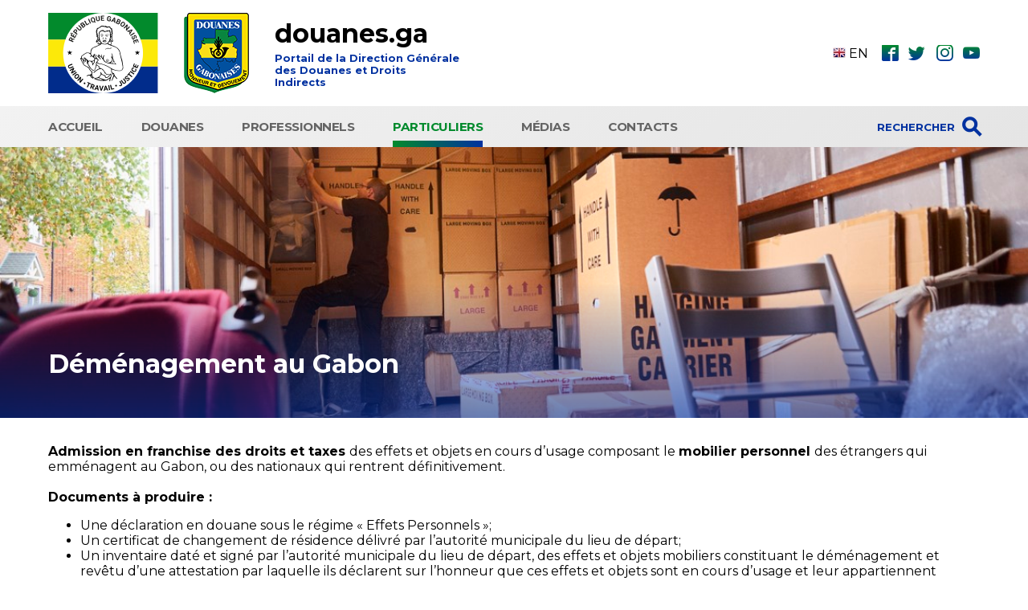

--- FILE ---
content_type: text/html; charset=UTF-8
request_url: https://douanes.ga/particuliers/demenagement-au-gabon
body_size: 3687
content:
<!doctype html>
<html xmlns:og="http://opengraphprotocol.org/schema/">
<head>
    <meta charset="utf-8">
	<base href="/">
    <link rel="stylesheet" type="text/css" href="app/main.css">
    <link rel="stylesheet" type="text/css" href="app/fonts/socialicons.css">
    <meta name="viewport" content="width=device-width" />
    <link rel="icon" href="img/favicon.ico" type="image/x-icon" />
    <link rel="shortcut icon" href="img/favicon.ico" type="image/x-icon" />
    
    <title>Déménagement au Gabon - Direction générale des douanes et droits indirects</title>
        
    <meta property="og:url" content="https://www.douanes.ga/particuliers/demenagement-au-gabon">
    <meta property="og:locale" content="FR">
    <meta property="og:title" content="Déménagement au Gabon - Direction générale des douanes et droits indirects">
    <meta property="og:description" content="">
    <meta property="og:site_name" content="Direction générale des douanes et droits indirects">
            <meta property="og:image" content="https://www.douanes.ga/med/img/demenagement-210504124539.jpg">
    </head>

<body>
    
    <htop><wrp><flx ctr>
        <a class="mnu hid_lrg"></a>
        <a class="mnu_hom tdn" href="./">
            <flx ctr>
                <img src="img/mat.svg" alt="Maternité allaitante" class="hid_sml" />
                <sep></sep>
                <img src="img/lgo.png" alt="Logo" />
                <sep></sep>
                <flx col jct>
                    <h1 class="cl_noir" >douanes.ga</h1>
                    <h2 class="cl_bleu fsz_080" >Portail de la Direction Générale<br />des Douanes et Droits Indirects</h2>
                </flx>
            </flx>
        </a>
        <flx></flx>
                <a href="?lng=EN" class="lng hid_sml"><img src="img/lg_EN.png" /> EN</a>&nbsp;
                        <a href="https://www.facebook.com/Douane-Gabon-102685605330664" target="_blank" class="si- hid_sml">fbk</a>
                <a href="https://x.com/douanes1958" target="_blank" class="si- hid_sml">twt</a>
                <a href="https://www.instagram.com/douanesgabonaises/" target="_blank" class="si- hid_sml">ins</a>
                <a href="https://www.youtube.com/channel/UC_uqPWyQ20W4uW_NCQLl-6Q" target="_blank" class="si- hid_sml">ytb</a>
            </flx></wrp></htop>
    <menu><wrp><flx rsp>
        <img src="img/lgo.png" alt="Logo" class="hid_sml" />
                        <div>
            <a href="accueil" >Accueil</a>
                    </div>
                <div>
            <a href="douanes" >Douanes</a>
                        <smnu>
                                <a href="douanes/cadre-institutionnel">Cadre institutionnel</a>
                                <a href="douanes/mot-du-directeur-general">Mot du Directeur Général</a>
                                <a href="douanes/nos-missions">Nos missions</a>
                                <a href="douanes/notre-organisation">Notre organisation</a>
                                <a href="douanes/notre-histoire">Notre histoire</a>
                            </smnu>
                    </div>
                <div>
            <a href="professionnels" >Professionnels</a>
                        <smnu>
                                <a href="professionnels/procedures-douanieres">Procédures douanières</a>
                                <a href="professionnels/commissionnaires-en-douane">Commissionnaires en Douane</a>
                            </smnu>
                    </div>
                <div>
            <a href="particuliers" class="sel">Particuliers</a>
                        <smnu>
                                <a href="particuliers/procedures-douanieres">Procédures douanières</a>
                                <a href="particuliers/commissionnaires-en-douane">Commissionnaires en Douane</a>
                            </smnu>
                    </div>
                <div>
            <a href="medias" >Médias</a>
                        <smnu>
                                <a href="medias/actualites">Actualités</a>
                                <a href="medias/communiques">Communiqués</a>
                                <a href="medias/evenements">Évènements</a>
                                <a href="medias/documents">Documents</a>
                                <a href="medias/videos">Vidéos</a>
                            </smnu>
                    </div>
                <div>
            <a href="contacts" >Contacts</a>
                    </div>
                        <flx ctr class="mnu_fnd hid_sml"><input placeholder="Rechercher" fnd-url="recherche"><b>&#9906;</b></flx>
    </flx></wrp></menu>
    
    
    <cont>
        <elm-lst>
    <elm elm-id="175" elm-tpl="~hdi"><div class="hdi hdi_img" style="--bgc: var(--bleu); --bgi: url(../med/img/demenagement-210504124539.jpg);">
    <wrp style="z-index: 1;">
        <div class="fsz_200 cl_blan ftb" ><p>Déménagement au Gabon</p></div>
    </wrp>
</div></elm>
    <elm elm-id="176" elm-tpl="~sep"><sep  style="height: 32px;"></sep></elm>
    <elm elm-id="177" elm-tpl="~prg"><div >
    <wrp>
        
        <div style="overflow:auto" ><p><strong>Admission en franchise des droits et taxes </strong><span style="font-weight: 400;">des effets et objets en cours d’usage composant le </span><strong>mobilier personnel </strong><span style="font-weight: 400;">des étrangers qui emménagent au Gabon, ou des nationaux qui rentrent définitivement.</span></p>
<p> </p>
<p><strong>Documents à produire :</strong></p>
<ul>
<li><span style="font-weight: 400;"> Une déclaration en douane sous le régime « Effets Personnels »;</span></li>
<li><span style="font-weight: 400;"> Un certificat de changement de résidence délivré par l’autorité municipale du lieu de départ;</span></li>
<li><span style="font-weight: 400;"> Un inventaire daté et signé par l’autorité municipale du lieu de départ, des effets et objets mobiliers constituant le déménagement et revêtu d’une attestation par laquelle ils déclarent sur l’honneur que ces effets et objets sont en cours d’usage et leur appartiennent depuis au moins six mois.</span></li>
</ul>
<p><strong>Ces documents doivent être établis au moment où les intéressés quittent leur domicile à l’étranger et être visés par le Consul du Gabon en fonction dans ledit pays.</strong></p>
<p> </p>
<p><strong>Exclusions :</strong></p>
<ul>
<li><span style="font-weight: 400;"> Les stocks de matières premières ou de produits semi-ouvrés ou ouvrés ;</span></li>
<li><span style="font-weight: 400;"> Les véhicules automobiles, motocyclettes, aéronefs et bateaux de sport ou de plaisance.</span></li>
</ul>
<p><strong>Le régime de faveur est privatif aux mobiliers présentés à l’état complet et en rapport avec la situation sociale des importateurs.</strong><span style="font-weight: 400;"> </span></p>
<p><span style="font-weight: 400;">Le déménagement doit avoir lieu en une seule fois, en même temps que le changement de résidence.</span></p></div>
        
    </wrp>
</div></elm>
    <elm elm-id="259" elm-tpl="~sep"><sep  style="height: 64px;"></sep></elm>
    <elm elm-id="260" elm-tpl="~tsc"><wrp>
    <h3 class="tsc cl_bleu" >AUTRES SECTEURS</h3>
</wrp></elm>
    <elm elm-id="261" elm-tpl="~grb"><wrp>
    <grd>
                        <a href="particuliers/guide-du-voyageur" class="grb" lst-itm="">
                        <img alt="Guide du voyageur" src="med/img/icones-dgddi-guide-voyageur-210423041737.svg" />
            <sep min></sep>
            <span>Guide du voyageur</span>
        </a>
                        <a href="particuliers/controle-des-changes" class="grb" lst-itm="">
                        <img alt="Contrôle des changes" src="med/img/icones-dgddi-change-210423041856.svg" />
            <sep min></sep>
            <span>Contrôle des changes</span>
        </a>
                        <a href="particuliers/demenagement-au-gabon" class="grb" lst-itm="">
                        <img alt="Déménagement au Gabon" src="med/img/icones-dgddi-demenagement-210423042114.svg" />
            <sep min></sep>
            <span>Déménagement au Gabon</span>
        </a>
                        <a href="particuliers/autres-franchises" class="grb" lst-itm="">
                        <img alt="Autres Franchises" src="med/img/icones-dgddi-autres-franchises-210423042124.svg" />
            <sep min></sep>
            <span>Autres Franchises</span>
        </a>
            </grd>
</wrp></elm>
</elm-lst>    </cont>
    
    <sep big></sep>
        <sep></sep>
    <wrp>
    <form action="recherche" class="fnd bg_gric">
        <flx rsp>
            <flx>
                <b class="cl_bleu fsz_230">&#9906;</b>
                <input name="fnd" class="cl_bleu" placeholder="Rechercher sur notre site" oninput="mbrFind(this.value);" />
            </flx>
            <sep min></sep>
            <button class="bg_grin ftb br8">Rechercher</button>
        </flx>
    </form>
</wrp>    <sep></sep>
    <form act="abo_add">
    <wrp>
        <flx rsp class="nlt">
            <flx col class="bg_bleu">
                <div ><p> </p>
<p>Notre Numéro Vert est ouvert de 07h30 à 16h30 du lundi au vendredi, sauf jours fériés.</p>
<p> </p>
<p><span style="font-size: 5em;"><strong>✆ 11 18</strong></span></p></div>
            </flx>
            <flx col snt-hid class="bg_gric cl_bleu">
                <div class="fsz_200" ><p><strong>Recevez notre<br />magazine et notre</strong></p>
<p><strong>Newsletter</strong></p></div>
                <sep></sep>
                <flx class="fsz_090">
                    <input name="abo_mel" placeholder="Email" type="email" required />
                    <button type="submit" class="btn bg_bleu">S’inscrire</button>
                    <input type="hidden" name="tok" value="8d824a11b34c3583bcdc4db896dedab79b45b6f5ab3a64b762e63cdf6f4d3a616ab915" />
                </flx>
            </flx>
            <flx snt-shw class="bg_gric cl_bleu fsz_200">
                Merci !
            </flx>
        </flx>
    </wrp>
</form>    <sep></sep>
    
    <footer><wrp>
        <flx jst ctr>
            <img src="img/mat.svg" alt="Armoiries" height="70" />
            <sep min></sep>
            <img src="img/lgo.png" alt="Logo" height="70" />
            <sep></sep>
            <b class="fsz_090" style="letter-spacing: 1px;" >DIRECTION GÉNÉRALE DES DOUANES ET DROITS INDIRECTS</b>
        </flx>
        <sep></sep>
        <flx rsp>
            <flx rsp>
                <flx col jst class="mnu">
                                                            <a href="accueil"><b>Accueil</b></a>
                                        <a href="douanes"><b>Douanes</b></a>
                                        <a href="professionnels"><b>Professionnels</b></a>
                                        <a href="particuliers"><b>Particuliers</b></a>
                                        <a href="medias"><b>Médias</b></a>
                                        <a href="contacts"><b>Contacts</b></a>
                                    </flx>
                <sep></sep>
                <flx col jst>
                    <p >Suivez-nous</p>
                    <sep min></sep>
                    <div class="fsz_130">
                                                <a href="https://www.facebook.com/Douane-Gabon-102685605330664" target="_blank" class="si-">fbk</a>
                                                <a href="https://x.com/douanes1958" target="_blank" class="si-">twt</a>
                                                <a href="https://www.instagram.com/douanesgabonaises/" target="_blank" class="si-">ins</a>
                                                <a href="https://www.youtube.com/channel/UC_uqPWyQ20W4uW_NCQLl-6Q" target="_blank" class="si-">ytb</a>
                                            </div>
                    <sep></sep>
                    <div>
                                                <a href="?lng=FR" class="lng ftb">FR</a>
                                                <a href="?lng=EN" class="lng ">EN</a>
                                            </div>
                </flx>
            </flx>
            <sep></sep>
            <flx>
                <div ><p><span style="color: #fce909;"><strong>CONTACTEZ-NOUS</strong></span></p>
<p> </p>
<p><strong>Direction Générale des Douanes et Droits Indirects</strong></p>
<p><strong>Hôtel des Douanes</strong></p>
<p><strong>823, Avenue Nelson MANDELA, Z.I. Oloumi</strong></p>
<p><strong>B.P.40 Libreville, Gabon</strong></p>
<p><strong>Téléphone +241.11.79.53.72 /+241.62.86.05.46 /+241.11.77.07.76<br /></strong></p>
<p> </p>
<p><span style="font-size: 0.8em;">Nos équipes vous accueillent du lundi au vendredi, de 07h30 à 16h30</span></p></div>
            </flx>
        </flx>
    </wrp></footer>
    <legal><wrp><flx rsp>
        <div>© 2026. Direction générale des douanes et droits indirects. Tous droits réservés</div>
        <flx><sep></sep></flx>
        <div>Mentions légales</div>
    </flx></wrp></legal>
    
    <script src="https://code.jquery.com/jquery-3.6.0.min.js" type="text/javascript"></script>
    <script src="app/main.js"></script>
    
        
</body>
</html>

--- FILE ---
content_type: text/css
request_url: https://douanes.ga/app/main.css
body_size: 4288
content:
@import url('https://fonts.googleapis.com/css2?family=Montserrat:wght@400;700;800&display=swap');

:root {
  --vert: #028A2C;
  --bleu: #0031A0;
  --blef: #012C8B;
  --jaun: #FCE909;
  --noir: #000;
  --grif: #262626;
  --grim: #646464;
  --gric: #E5E5E5;
  --grib: #F2F2F2;
  --blan: #fff;
}

body { margin: 0; font-family: Montserrat,Arial,Helvetica,Sans-Serif; font-size: 16px; font-weight: 400; }

a { color: inherit; cursor: pointer; }
a:not(:hover) { text-decoration: none; }

p { margin: 0; }

img { max-width: 100%; }

wrp { position: relative; margin: auto; display: block; max-width: 1160px; }

sep { min-width: 32px; min-height: 32px; display: block; }
sep[min] { min-width: 16px; min-height: 16px; }
sep[big] { min-width: 48px; min-height: 48px; }
flx { display: inline-block; display: flex; flex: 1; justify-content: space-between; }
flx[col] { flex-direction: column; }
flx[lin] { flex-direction: row; }
flx[top] { align-items: start; }
flx[ctr] { align-items: center; }
flx[jst] { justify-content: start; }
flx[jct] { justify-content: center !important; }
flx[jse] { justify-content: space-evenly !important; }
flx[wrp] { flex-wrap: wrap; }
flx[fl2] { flex: 2; }
grd { display: grid; grid-template-columns: repeat(auto-fit, minmax(260px, 1fr)); }
grd[gd5] { grid-template-columns: repeat(auto-fit, minmax(190px, 1fr)); }
grd[gap] { grid-gap: 1rem }
hr { margin: 0; border: 0; border-top: 1px solid; }
vr { border-left: 1px solid; }

form input, form textarea { border: none; border-bottom: 1px solid; outline: none; background: transparent; color: inherit; padding: 8px 0; margin: 0; min-width: 0; font-family: sans-serif; font-size: 1em; flex: 1; }
form input::placeholder, form textarea::placeholder { color: inherit; }
form button { outline: none; font-size: 1em; }

input::placeholder { color: inherit; transition: 0.3s; }
input:focus::placeholder { opacity: 0.2; }


htop { position: relative; display: block; padding: 16px 0; background: var(--blan); z-index: 3; transition: 0.3s; }
htop .mnu { width: 28px; height: 24px; padding: 8px; background-image: linear-gradient(var(--blan) 50%, var(--bleu) 50%); background-size: 100% 18%; background-clip: content-box; border: 1px solid var(--bleu); border-radius: 16px; }
htop a.mnu_hom img { height: 100px; }
htop a.si- { margin-left: 0.6em; font-size: 1.3em; background: var(--vert) linear-gradient(transparent, var(--bleu)); -webkit-background-clip: text; -webkit-text-fill-color: transparent; transition: 0.3s; }
htop a.si-:hover { background-color: var(--jaun); }
htop h1, htop h2 { margin: 2px 0; }

menu { position: sticky; top: 0; z-index: 2; margin: 0; padding: 0; background: linear-gradient(134deg, var(--grib), var(--gric)); transition: 0.3s; }
menu img { height: 36px; margin: 0 0 0 -29px; opacity: 0; align-self: center; transition: 0.3s; }
menu div { position: relative; font-size: 0.95em; font-weight: bold; letter-spacing: -0.5px; }
menu div>a { position: relative; display: block; padding: 16px 0; margin-right: 48px; text-transform: uppercase; white-space: nowrap; color: var(--grim); transition: 0.3s; }
menu div>a.sel, menu div>a:hover { color: var(--vert); text-decoration: none; }
menu div>a.sel:after { content: ''; position: absolute; left: 0; right: 0; bottom: 0; height: 8px; background: linear-gradient(90deg, var(--vert), var(--bleu)); }
menu div>smnu { min-width: 100%; display: flex; flex-direction: column; transition: 0.3s; }
menu div>smnu>a { white-space: nowrap; padding: 4px 24px; }
menu div>smnu>a:hover { text-decoration: none; color: var(--vert); }
menu div>smnu>a:first-child { padding-top: 16px; }
menu div>smnu>a:last-child { padding-bottom: 16px; }
menu .mnu_fnd input { flex: 1; width: 0; padding: 16px 44px; margin-right: -36px; font-family: inherit; font-weight: bold; text-align: right; text-transform: uppercase; background: none; color: var(--bleu); border: none; outline: none; }
menu .mnu_fnd b { color: var(--bleu); font-size: 2em; transform: rotate(-45deg); pointer-events: none; }

footer { display: block; padding: 36px 0 72px; background: linear-gradient(122deg, var(--vert), var(--blef)); color: var(--blan); }
footer>flx { justify-content: start; }
footer .mnu a { font-size: 0.8em; text-transform: uppercase; margin: 0 0 0.5em; }
footer .si- { margin-right: 0.6em; }

legal { display: block; padding: 16px 0; font-size: 0.8em; background: var(--grif); color: var(--grim); }

cont { display: block; min-height: 80vh; }

pop_bgd { position: fixed; left: 0; right: 0; top: 0; bottom: 0; z-index: 8; background: var(--grim); opacity: 0.2; transition: 0.3s; }
pop { position: fixed; left: 0; top: 0; width: 100vw; height: 100vh; padding: 16px; box-sizing: border-box; background: var(--blan); box-shadow: 0 0 16px var(--grim); z-index: 9; overflow: hidden; overscroll-behavior: contain; transition: 0.3s; }
pop.opn { overflow-y: auto; }
pop.opn:after { content: '×'; position: fixed; width: 24px; height: 24px; right: 24px; top: 24px; font-size: 2em; line-height: 24px; text-align: center; padding: 4px; border: 1px solid; border-radius: 50%; background: var(--blan); cursor: pointer; }

.btn { display: inline-block; padding: 0.5em 3em; border: 1px solid; border-radius: 8px; background: var(--blan); transition: 0.3s; cursor: pointer; outline: none; }
.btn:hover, .si-:hover { text-decoration: none; }
.btn_pdf { padding: 1.3em 4em 1.3em calc(5em + 48px); background: url(../med/ico/pdf.svg) 4em/48px no-repeat; }
.btn span { display: inline-block; min-width: 36px; }

.lna { white-space: nowrap; overflow: hidden; }
.lna:after { content: ''; display: inline-block; width: 100vw; margin: 0 0 0.5ex 1ch; border-top: 1px solid; }

.tsc { font-size: 1.3em; padding: 8px 0; margin: 0 0 0.8em; border-bottom: 1px solid; }

.bl3>i { margin-bottom: 4px; }
.bl3>flx>b, .bl3>flx>small { text-align: center; }

.deg { position: relative; }
.deg>div { position: absolute; width: 100%; bottom: 0; z-index: -9; pointer-events: none; }

.hdi { position: relative; padding: 250px 0 48px; }
.hdi:before, .hdi:after { content: ''; position: absolute; top: 0; right: 0; bottom: 0; left: 0; }
.hdi_img:before { background: var(--bgi) center/cover; }
.hdi:after  { background: linear-gradient(to bottom, transparent, var(--bgc)); top: 50%; }
.hdi_img:after  { opacity: 0.6; }

.dia { margin-bottom: 84px; background: linear-gradient(118deg, var(--vert), var(--blef)); color: var(--blan); }
.dia>wrp { min-height: 350px; }
.dia_tit { flex: 0.4; overflow: hidden; }
.dia_tit>b:first-child { display: block; font-weight: bolder; }
.dia_tit>b:first-child::first-line { color: var(--jaun); }
.dia slider { position: absolute; display: block; min-width: 65%; width: calc(100% - 32px); max-width: 580px; height: 100%; transform: translateY(15%); }
.dia slider a { position: absolute; width: 100%; height: 100%; display: flex; flex-direction: column; justify-content: flex-end; border-radius: 4px; overflow: hidden; transition: 0.3s; }
.dia slider a:after { content: ''; position: absolute; left: 0; right: 0; top: 0; bottom: 0; background: linear-gradient(180deg, rgba(255,255,255,0) 50%, var(--bleu)); }
.dia slider a:hover { text-decoration: none; filter: saturate(1.3); }
.dia slider a>* { padding: 0 32px 24px; z-index: 1; }
.dia slider a>i { position: absolute; width: 100%; height: 100%; background: var(--grif) center/cover; z-index: -1; transition: 4s; }
.dia slider input { display: none; }
.dia slider input:not(:checked)+a { height: 0; bottom: 0; }
.dia slider input:not(:checked)+a>i { transform: scale(1.05); }
.dia slider label { position: absolute; width: calc(53.9% - 64px); height: 32px; left: 100%; padding: 16px 32px; font-size: 0.85em; cursor: pointer; transition: 0.3s; }
.dia slider label span { overflow: hidden; display: -webkit-box; -webkit-line-clamp: 2; -webkit-box-orient: vertical; text-overflow: ellipsis; }
.dia slider input:checked+a+label { background: var(--jaun); color: var(--bleu); }
.dia slider+a { position: absolute; left: calc(65% + 32px); bottom: 10%; }

.grb { position: relative; display: flex; align-items: center; height: 40px; padding: 48px 48px 48px 24px; background: var(--grib); transition: 0.3s; }
.grb:before { content: ''; position: absolute; left: 0; right: 0; top: 0; bottom: 0; background: linear-gradient(45deg, var(--grib), var(--jaun)); transition: 0.3s; }
.grb:hover { text-decoration: none; color: var(--vert); text-shadow: 0 0 1px; }
.grb:not(:hover):before { filter: grayscale(100); }
.grb>* { z-index: 1; }
.grb>img { width: 48px; }

.etp_wrp { background: linear-gradient(130deg, var(--vert), var(--blef)); color: var(--blan); }
.etp { display: flex; flex-direction: column; align-items: center; max-width: 200px; padding: 32px; border: 2px solid rgba(255,255,255,0.3); border-radius: 16px; transition: 0.3s; }
.etp:hover { text-decoration: none; background: rgba(255,255,255,0.2); }
.etp img { height: 48px; }

.smn { display: inline-block;  color: var(--grim); margin-right: 48px; padding-bottom: 4px; border-bottom: 4px solid transparent; transition: 0.3s; }
.smn.sel, .smn:hover { text-decoration: none; color: var(--bleu); border-bottom-color: var(--bleu); }

.mdg { position: relative; min-height: 500px; }
.mdg_pho { position: absolute; left: 0; right: 0; top: 0; bottom: 0; background: center 8%/cover; }
.mdg.nrw .mdg_pho { left: 50%; max-width: 644px; }
.mdg.nrw .mdg_txt { max-width: 548px; }
.mdg_txt>b { color: var(--blan); font-size: 0.9em; margin: 72px 0 32px; }
.mdg.nrw .mdg_txt>b { color: var(--bleu); margin: 36px 0 16px; }
.mdg_txt>slg { color: var(--blan); font-size: 2.2em; max-width: 470px; }
.mdg_txt>txt { text-align: justify; }
.mdg.nrw .mdg_txt>slg { background: linear-gradient(122deg, var(--vert), var(--blef)); font-size: 1.6em; padding: 16px 64px; margin: 0 -48px 0 -64px; max-width: calc(100vw - 80px); }
.mdg_lkn { position: absolute; left: calc(50% - 580px); bottom: 24px; padding: 12px 36px; }

.adg>i, .dds>i { padding-top: 100%; background: center/cover; }
.adg>flx>*, .dds>flx>* { margin-top: 4px; }
.dds { cursor: pointer; }
.dds pop { display: none; }
.dds_pop p { margin: 1em 0 0; }

.ctc a { padding: 12px 16px; background: var(--grib); font-weight: bold; }
.ctc a.sel, .ctc flx div { background: var(--bleu); color: var(--blan); }
.ctc flx.hid { display: none; }
.ctc flx div { padding: 8px 16px; margin: 0 0 1px; }

.fnd { padding: 16px 24px; }
.fnd>flx { background: var(--blan); border-radius: 8px; border: 1px solid var(--grim); padding: 8px 8px 8px 16px; }
.fnd b { position: absolute; transform: rotate(-45deg); font-size: 2.9em; }
.fnd input, .fnd button { border: none; outline: none; }
.fnd input { flex: 1; min-width: 0; padding: 16px 0 16px 48px; margin: 8px 0; border-bottom: 1px solid var(--grim); }
.fnd button { flex: 0; padding: 24px 36px; background: linear-gradient(0deg, var(--bleu), var(--blef)); }

.fnd_res { display: block; margin: 1.5em 0; clear: both; }
.fnd_res>i { display: block; width: 200px; height: 100px; float: left; background: center/cover; margin: 0 16px 0 0; }
.fnd_res>i.pdf { background: url(../med/ico/pdf.svg) center/25% no-repeat, linear-gradient(145deg, var(--vert), var(--blef)) center/cover; }
.fnd_res>b { color: var(--bleu); }
.fnd_res:after { content: ''; display: block; clear: both; }
.fnd_res:hover { text-decoration: none; }
.fnd_res:hover b { text-decoration: underline; }
.fnd_hgl { color: var(--vert); font-weight: bold; }

.nlt>flx { padding: 24px; }
.nlt>flx>flx { padding: 2px 2px 2px 8px; background: var(--blan); color: var(--bleu); border: 1px solid; border-radius: 8px; }
.nlt input { border: none; }

.frs { padding: 0 18px 12px; }

#ctc_map { height: 400px; z-index: 1; }

[art-pgr] { position: sticky; top: 51px; max-width: 100%; height: 8px; margin: 0 0 -8px; background: var(--jaun); z-index: 1; }
.art_img { box-sizing: border-box; padding-top: 35%; min-height: 250px; background: linear-gradient(145deg, var(--vert), var(--blef)) center/cover; }
.art_hdr { padding: 32px 36px; margin-top: -56px; }
.art_hdr h3 { margin: 2px 0 -2px; }
.art_txt p { margin-bottom: 1em; }
.art_shr a { margin: 8px; font-size: 1.6em; color: var(--bleu); }
.art_shr a:hover { text-decoration: none; color: var(--bleu); }

.art_lst { display: grid; grid-gap: 1rem; grid-template-columns: repeat(auto-fit, minmax(300px, 1fr)); }

.art { position: relative; display: flex; flex-direction: column; font-size: 0.9em; line-height: 1.2; }
.art:hover { text-decoration: none; }
.art>i { position: relative; display: block; min-width: 24%; padding-top: 50%; background: linear-gradient(145deg, var(--vert), var(--blef)) center/cover; border-radius: 6px; }
.art.pdf>i:after { content: ''; position: absolute; left: 0; right: 0; top: 0; bottom: 30px; background: url(../med/ico/pdf.svg) center/25% no-repeat; }
.art>flx { margin-top: 8px; font-size: 1.1em; color: var(--bleu); }

/* Actus++ */
.art_lst[typ="11,12,13"] .art>i { height: 100%; }
.art_lst[typ="11,12,13"] .art>flx { position: absolute; left: 0; bottom: 0; padding: 8px 16px; color: var(--blan); }
.art_lst[typ="11,12,13"] .art>flx b { text-shadow: 0 0 2px #000, 0 0 4px #000; }

/* Agenda */
.art_lst[typ="15"] .art>flx { align-items: start; }
.art_lst[typ="15"] .art dat, .art_lst[typ="15"] .art>flx>flx { padding: 8px 12px; border-radius: 8px; }
.art_lst[typ="15"] .art tit { font-weight: bold; }

.sl_jaun { position: relative; z-index: 1; }
.sl_jaun:after { content: ''; position: absolute; width: 600px; max-width: 100vw; height: 0.8em; left: -24px; top: 0.5em; background: var(--jaun); z-index: -1; }


@media only screen and (max-width: 1175px){
    flx[rsp], footer>wrp, .art { flex-direction: column; }
    [fb1] { flex-basis: 100%; }
    wrp { padding-left: 16px; padding-right: 16px; }
    [jct-sm] { justify-content: center; }
    htop { position: sticky; top: 0; }
    htop .mnu_hom { font-size: 0.8em; }
    htop .mnu_hom img { height: 48px; }
    htop .mnu_hom sep { min-width: 16px; }
    menu { position: fixed; left: -100vw; top: 132px; width: 100vw; height: calc(100vh - 164px); padding: 16px 0; flex-direction: column; align-items: start; background: var(--gric); overflow-y: auto; transition: 0.3s; }
    menu.opn { left: 0; }
    menu div>a { padding: 12px 0; }
    .hid_sml { display: none; }
    .mdg.nrw .mdg_pho { position: relative; min-height: 150px; display: block; left: 0 !important; }
    .mdg.nrw .mdg_lkn { position: relative; display: block; left: 0; bottom: auto; }
    .mdg.nrw .mdg_txt>slg { margin: 8px -16px 0; padding: 16px; max-width: none; }
    .mdg:not(.nrw) .mdg_lkn { left: 16px; right: 16px; bottom: -16px; }
    .mdg:not(.nrw) .mdg_txt { padding-bottom: 96px; }
    .fnd>flx { padding: 8px; }
    .fnd_res>i { width: 150px; height: 75px; }
}
@media only screen and (min-width: 1176px){
    body.scr menu, menu div>smnu { box-shadow: 0 2px 4px rgb(0 0 0 / 30%); }
    body.scr menu img { margin: 0 48px 0 0; opacity: 1; }
    menu div:not(:hover) smnu { opacity: 0; left: -36px; pointer-events: none; }
    menu div>smnu { position: absolute; left: -24px; top: 100%; background: var(--grib); }
    pop { left: 20%; top: 10%; width: 60%; height: 80%; }
    pop.opn:after { right: calc(24px + 20%); top: calc(24px + 10%); }
    .hid_lrg { display: none; }
    .art_lst.bg1>a:first-child { grid-row: 1 / 3; grid-column: 1 / 3; }
    .art_lst.bg1>a:first-child>i { padding-top: 61.5%; }
}

.bg_blan { background-color: var(--blan); }
.bg_vert { background-color: var(--vert); color: var(--blan); }
.bg_jaun { background-color: var(--jaun); }
.bg_bleu { background-color: var(--bleu); color: var(--blan); }
.bg_blef { background-color: var(--blef); color: var(--blan); }
.bg_gric { background-color: var(--gric); }
.bg_grim { background-color: var(--grim); color: var(--blan); }
.bg_grif { background-color: var(--grif); color: var(--blan); }
.bg_grin { background-color: var(--grin); color: var(--blan); }

.dg_vert_bleu { background: linear-gradient(145deg, var(--vert), var(--blef)); color: var(--blan); }

.cl_blan { color: var(--blan); }
.cl_vert { color: var(--vert); }
.cl_jaun { color: var(--jaun); }
.cl_bleu { color: var(--bleu); }
.cl_blef { color: var(--blef); }
.cl_gric { color: var(--gric); }
.cl_grim { color: var(--grim); }
.cl_grif { color: var(--grif); }
.cl_grin { color: var(--grin); }
.cl_noir { color: var(--noir); }

.fsz_080 { font-size: 0.8em; }
.fsz_090 { font-size: 0.9em; }
.fsz_130 { font-size: 1.3em; } /* 20pt */
.fsz_160 { font-size: 1.6em; } /* 25pt */
.fsz_200 { font-size: 2.0em; } /* 30pt */
.fsz_230 { font-size: 2.3em; } /* 35pt */
.fsz_260 { font-size: 2.6em; } /* 40pt */

.ftb { font-weight: bold; }
.tac { text-align: center; }
.tar { text-align: right; }
.ttu { text-transform: uppercase; }
.tdn { text-decoration: none; }
.ofh { overflow: hidden; }
.txo { overflow: hidden; text-overflow: ellipsis; white-space: nowrap; }

.br8 { border-radius: 8px; }
.bo1 { border: 1px solid; }

.p16 { padding: 16px; }

.frm_snt [snt-hid], form:not(.frm_snt) [snt-shw] { display: none; }

--- FILE ---
content_type: image/svg+xml
request_url: https://douanes.ga/img/mat.svg
body_size: 38945
content:
<?xml version="1.0" encoding="utf-8"?>
<!-- Generator: Adobe Illustrator 25.4.1, SVG Export Plug-In . SVG Version: 6.00 Build 0)  -->
<svg version="1.1" xmlns="http://www.w3.org/2000/svg" xmlns:xlink="http://www.w3.org/1999/xlink" x="0px" y="0px"
	 viewBox="0 0 1234.87 899.88" style="enable-background:new 0 0 1234.87 899.88;" xml:space="preserve">
<style type="text/css">
	.st0{fill:#028A2C;}
	.st1{fill:#012C8B;}
	.st2{fill:#FCE909;}
	.st3{fill:#FFFFFF;}
	.st4{fill:#0C0C0C;}
	.st5{fill:#1D1D1B;}
	.st6{fill:#010101;}
</style>
<g id="Calque_6">
	<g>
		<rect class="st0" width="1234.87" height="299.96"/>
		<rect y="599.92" class="st1" width="1234.87" height="299.96"/>
		<rect y="299.96" class="st2" width="1234.87" height="299.96"/>
	</g>
	<circle class="st3" cx="617.44" cy="450.15" r="449.73"/>
</g>
<g id="Calque_2">
	<g>
		<path class="st4" d="M709.36,391.97c-1.65,0.78-3.25,1.5-5.09,1.86c-10.03,1.98-19.99,1.39-30.15,0.69
			c-8.63-0.59-17.71,0.35-24.71,6.99c-0.38,0.31-0.91,0.55-1.11,0.95c-1.13,2.25-6.22,3.64-3.57,6.17c2.18,2.08,4.8-1.77,6.62-3.96
			c3.88-4.37,9.13-4.5,14.39-4.78c9.15-0.5,18.25,0.28,27.34,0.99c6.85,0.54,12.49-2.65,18.37-5.17c1.36-0.58,2.92-2.04,2.25-3.43
			C712.84,390.49,710.81,391.29,709.36,391.97z"/>
		<path class="st4" d="M615.79,261.78c1.4,0.69,2.97,0.64,3.34-1.74c-0.36-0.41-0.72-0.96-1.21-1.37
			c-4.49-3.82-21.97-3.61-26.14,0.31c-0.58,0.55-1.38,1.11-0.79,2.07c0.52,0.86,1.46,0.73,2.23,0.56c3.08-0.69,5.25,0.29,7.32,2.78
			c2.18,2.62,5.33,2.42,7.3-0.22C610.08,261.13,612.29,260.06,615.79,261.78z"/>
		<path class="st4" d="M659.05,265.11c1.33,1.7,4.75,1.43,6.11-0.85c1.85-3.09,4.37-3.02,7.25-2.77c1.04,0.09,2.55,0.8,2.95-0.78
			c0.35-1.39-1.04-1.85-2.07-2.34c-7.52-3.63-15.12-3.84-22.81-0.52c-1.81-0.09-3.46-0.27-2.28-2.83c1.47-3.16,3.22-6.1,5.86-8.43
			c5.94-5.24,12.66-3.45,19.32-2.11c2.23,0.45,4.44,1.56,6.73,0.34c0.86-0.45,1.78-1.01,1.44-2.26c-0.28-1.01-1.18-1.16-1.98-1.08
			c-6.46,0.63-12.8-1.4-19.28-0.81c-2.51,0.23-4.91,0.76-7.15,1.73c-9.2,4.02-11.31,12.49-4.74,18.55
			C652.46,261.04,656.14,261.4,659.05,265.11z"/>
		<path class="st4" d="M598.8,243.53c4.64,0.35,9.26,0.28,13.62,2.33c2.8,1.32,5.71,1.8,8.61-1.7c-2.17-0.53-3.97-0.78-5.62-1.43
			c-1.83-0.72-3.48-1.91-5.29-2.69c-3.51-1.51-7.07-2.82-11.05-2.32c-6.05,0.76-11.31,5.4-11.13,10.23
			C591.44,246.04,594.4,243.2,598.8,243.53z"/>
		<path class="st4" d="M647.51,285.46c1.97,3.23,1.88,6.3-1.88,8.39c-1.03,0.5-2.3,1.13-2.18,2.3c0.16,1.56,1.71,0.99,2.74,1.08
			c0.79,0.07,1.61,0.08,2.33-0.38c3.12-1.96,6.85-3.93,5.99-8.24c-1.05-5.23-3.58-9.94-8.56-12.71c-0.6-0.34-1.77-0.32-2.33,0.05
			c-1.06,0.72-0.59,1.92,0.11,2.58C645.75,280.45,646.13,283.21,647.51,285.46z"/>
		<path class="st4" d="M618.22,276.28c-2.27,4.15-5.01,8.11-6.11,11.93c-0.01,3.16,1.38,4.93,2.28,6.87
			c0.64,1.38,2.12,1.89,3.36,1.39c1.67-0.68,1.13-2.29,0.45-3.4c-2.31-3.77-1.43-6.87,1.56-9.79c1.05-1.03,1.93-2.32,2.6-3.64
			c0.6-1.17,0.97-2.68-0.47-3.57C620.71,275.33,618.84,275.14,618.22,276.28z"/>
		<path class="st4" d="M617.73,323.89c6.82,4.75,14.69,5.53,22.77,4.8c1.85,0.43,3.6,0.32,5.18-0.87c1.58-0.81,3.17-1.61,4.75-2.42
			c-3.12-0.39-6.15-1.85-8.93,0.28c-3.33-0.01-6.67-0.02-10-0.03c-2.98-1.31-5.97-2.63-8.95-3.94c-1.78-4.04,1.75-2.96,3.25-3
			c7.6-0.18,15.21-0.06,22.81-0.1c2.96-0.01,5.96,0.17,8.8-0.96c0.59-3.27-2.75-3.66-4.05-5.55c-10.55,2.45-21.31,1.3-31.97,1.78
			c-1.15,0.05-2.29,0.01-3.94,0.01c2.54-4.36,6.44-4.72,10.05-4.03c4.17,0.81,8.1,0.72,12.21-0.05c2.76-0.51,5.59,0.07,8.35,0.74
			c1.08,0.26,2.51,0.43,2.97-1.03c0.44-1.41-0.78-2.01-1.75-2.64c-4.39-2.85-8.91-3.93-13.73-1c-1.27,1.24-2.75,0.47-3.67-0.17
			c-5.42-3.78-9.8-0.79-13.99,2.14C609.14,313.97,609.06,317.84,617.73,323.89z"/>
		<path class="st4" d="M666.56,518.77c-7.63,0.15-15.04,7.96-14.88,15.69c0.15,7.24,7.71,14.33,15.19,14.25
			c9.75-0.27,14.58-7.6,14.83-15.34C681.95,525.46,674.55,518.62,666.56,518.77z M666.62,544.81c-6.07-0.15-11.08-5.18-11.07-11.09
			c0.01-5.95,5.45-11.2,11.6-11.2c5.82,0,11,5.3,10.99,11.25C678.12,540.16,673.11,544.97,666.62,544.81z"/>
		<path class="st4" d="M667.03,528.97c-3.08-0.02-5,1.88-5.02,5.03c-0.02,3.05,2.28,4.1,4.68,4.76c2.84-0.46,5.03-1.41,5.08-4.59
			C671.82,530.98,670.17,528.99,667.03,528.97z"/>
		<path class="st4" d="M839.55,565.33c-2.59-21.67-7.47-43.11-15.1-63.74c-1.07-1.48-1.06-3.42-2.15-4.89
			c-3.34-10.17-5.15-20.73-7.81-31.07c-2.08-13.69-4.16-27.39-9.97-40.16c-4.67-11.76-11.95-21.61-21.52-29.85
			c-8.23-7.09-17.76-12.04-27.35-16.88c-13.72-6.92-27.54-13.62-42.51-17.56c-6.88-1.81-7.23-3.34-2.72-9.64
			c2.32-1.21,2.87-3.42,3.22-5.74c1.22-1.58,0.99-3.45,0.98-5.23c-0.07-9.35-10.19-23.05-19.84-26.94
			c-1.16-1.45-1.64-2.89,0.12-4.26c1.64-1.27,3.28-1.41,5-0.09c3.67,2.82,7.48,5.39,10.45,9.12c7.68,9.63,11.24,9.34,18.44-0.94
			c1.04-1.49,1.48-2.77,0.81-4.57c-3.38-9.15-6.59-18.37-9.99-27.52c-0.64-1.73-0.71-3.16,0.3-4.69c2.14-3.25,1.86-6.54,0.19-9.9
			c-1.25-2.51-1.48-4.77,0.47-7.38c2.71-3.63,3.07-7.63-0.28-11.37c-2.61-2.91-2.47-5.68-0.06-8.89c5.11-6.78,6.93-14.68,4.06-22.61
			c-2.36-6.52-2.55-12.49-0.26-18.85c0.72-1.99,1.39-4.75-1.07-5.81c-5.51-2.38-4.68-6.09-3.43-10.67
			c1.7-6.21-1.68-13.29-6.37-13.04c-6.2,0.33-9.02-2.79-11.33-7.65c-1.34-2.83-3.04-5.52-4.8-8.12c-2.49-3.67-13.19-7.34-16.64-5.17
			c-5.34,3.36-10.5,5.26-16.54,2.17c-0.55-0.28-1.31-0.21-1.97-0.25c-3.33-0.17-6.78,0.1-7.65-4.51c-0.24-1.27-1.95-1.84-3.32-1.73
			c-5.52,0.45-11.32-1.53-16.5,2.05c-1.68,1.16-3.42,0.5-5.06-0.68c-4.75-3.43-10.11-4.8-15.96-4.57
			c-4.15,0.16-8.32,0.21-12.47,0.06c-3.1-0.11-5.63,0.26-6.49,3.83c-0.41,1.71-1.84,2.41-3.44,2.29c-4-0.31-6.49,1.85-8.54,4.87
			c-1.87,1.14-2.45,3.1-3.16,4.98c-3.17,5.03-7.71,6.77-13.56,6.12c-3.03-0.33-6.47-0.91-8.76,2.1c-2.05,2.69-4.73,4.57-7.4,6.55
			c-3.18,2.37-5.76,5.14-3.71,9.67c0.96,2.13-0.46,3.81-1.41,5.53c-1.95,1.63-3.37,3.6-4.03,6.07c-1.12,1.61-2.85,3.2-1.42,5.32
			c1.53,2.27,1.09,4.38,0.15,6.61c-0.74,1.75-0.78,3.58-0.43,5.4c0.96,5.06,1.81,10.13,3.17,15.13c0.99,3.63,2.98,7.86,1.29,11.15
			c-2.41,4.69-0.62,7.94,1.73,11.32c1.5,2.16,1.65,3.93,0.7,6.42c-2.21,5.76-1.51,11.1,3.54,15.34c1.78,1.49,3.38,3.19,5.12,4.73
			c1.04,0.92,2.39,2.16,1.8,3.3c-2.41,4.67-1.47,10.55-4.56,14.64c-4.21,5.56-6.06,12.36-10.44,17.79c-1.58,1.96-2.26,4.79-2.9,7.34
			c-0.92,3.7,0.39,7.04,3.34,9.26c3.44,2.6,7.05,2.35,10.26-0.81c2.94-2.89,5.93-5.74,8.89-8.6c4-2.1,6.34-5.58,8.23-9.53
			c0.89-1.86,1.96-4.79,4.51-3.53c2.82,1.39,4.12,4.68,5.13,7.62c0.87,2.54-1.34,3.84-3.16,4.98c-6.56,4.12-11.71,9.71-16.51,15.66
			c-5.12,6.34-5.03,8.12,0.4,14.51c1.37,4.03,4.33,4.67,7.93,3.53c3.01-0.95,6.01-1.71,9.22-1.67c3.51,0.04,3.48,1.58,1.97,3.98
			c-9.06,1.93-16.61,7.32-24.95,10.9c-11.22,4.83-22.17,10.36-33.59,14.66c-13.68,5.15-26.22,11.78-34.29,24.3
			c-7.95,12.35-9.84,26.55-10.17,40.97c-0.09,4.02-1.72,5.58-5.06,3.79c-12.21-6.52-25.39-5.58-38.48-5.47
			c-1.86,0.02-3.57,0.63-5.23,1.47c-16.81,8.55-31.48,20.21-46.27,31.7c-6.55,5.08-11.84,10.58-9.7,19.99
			c0.86,3.77-0.99,6.5-4.55,8.49c-2.68,1.5-6.39,3.14-4.47,7.58c1.18,2.73,2.52,5.4,3.87,8.05c6.96,13.57,14.07,27.07,20.88,40.71
			c5.42,10.85,10.13,21.83,21.98,27.96c9.95,5.15,18.69,12.53,29.16,16.9c1.41,0.52,2.9,0.87,4.08,1.88
			c10.07,4.84,16.77,12.77,21.01,22.94c0.63,1.37,0.84,2.94,1.98,4.05c4.09,7.36,9.77,13.46,16.29,18.55
			c5.79,4.53,7.34,10.05,6.96,16.94c-0.52,9.4-7.9,18.42-16.28,19.5c-7.41,0.95-14.88,1.7-22.17,3.26
			c-5.83,1.25-11.15,4.08-15.49,8.4c-1.4,1.39-2.44,2.88-1.1,4.8c1.39,1.98,3.44,2.06,5.34,1.07c3.22-1.67,6.31-3.6,9.45-5.42
			c0,0,0,0,0,0c0,0,0,0,0,0c5.85-2.23,11.94-2.11,18.05-1.85c3.4,0.14,5.79,1.31,7.23,4.84c1.33,3.26,2.54,6.81,5.5,9.18
			c5.18,9.63,14.38,14.49,23.4,19.48c1.78,0.99,3.85,0.14,5.35-1.5c1.59-1.73,0.53-2.96-0.66-4.22c-0.44-0.54-0.55-1.16,0.05-1.56
			c0.75-0.5,1.44,0.07,2.1,0.41c4.3,2.34,9.04,3.21,13.79,3.97c1.81,0.29,4.29,0.03,4.45,2.23c0.2,2.76-2.6,1.54-4.1,2.04
			c-1.38,0.46-3.18,0.49-3.29,2.43c-0.08,1.51,1.09,2.31,2.42,2.83c5.68,2.23,11.23,4.89,17.05,6.63
			c15.41,4.6,31.1,7.78,46.98,10.55c16.8,2.93,33.47,3.09,50.17,1.91c12.53-0.89,25.11-3.27,35.25-11.95
			c4.8-4.11,9.92-7.77,15.25-11.13c1.21-0.76,2.5-1.93,4.1-0.96c1.75,1.06,0.79,2.56,0.56,4.01c-1.04,6.56-1.87,13.14-2.99,19.68
			c-0.56,3.27,1.3,4.72,3.78,5.5c2.64,0.82,3.81-0.93,4.58-3.27c0.94-2.83,2-5.57,2.32-8.6c0.57-5.44,1.16-10.83,3.07-16.1
			c2.94-8.1,4.95-16.54,7.91-24.63c3.34-9.14,5.85-18.68,11.61-26.79c1.86-1.07,3.68-2.22,5.59-3.19c3.48-1.78,5.97,0.09,6.32,3.16
			c0.67,5.9,1.91,12.09-0.03,17.82c-4.09,12.08-7.91,24.27-13.23,35.92c-2.46,5.4-5.95,10.31-7.53,16.12
			c-0.35,1.28-0.92,2.86,0.44,3.65c1.59,0.92,2.77-0.25,3.63-1.6c6.22-5.48,9.25-12.93,12.52-20.24c1.16-1.44,1.18-3.38,2.15-4.91
			c2.52-5.9,4.78-11.94,7.65-17.67c2.75-5.48,4.16-5.58,8.96-1.52c3.16,2.68,5.83,5.85,8.52,9.03c4.39,5.18,7.61,11.34,13.1,15.59
			c2.03,1.57,4.12,2.55,6.11,0.17c1.88-2.25,1.5-4.32-0.55-6.58c-6.01-6.64-11.5-13.78-17.75-20.17
			c-7.31-7.48-12.07-15.76-13.66-26.34c-0.99-6.62-5.37-11.78-12.93-12.64c-1.61-0.18-2.85-1.06-3.91-2.05
			c-7.22-6.79-14.24-13.64-11.67-25.11c0.57-2.53,0.04-5.31,0.02-7.97c-0.04-4.62,1.88-6.04,6.17-4.12
			c5.42,2.43,10.95,4.47,16.61,6.27c24.43,7.78,49.17,12.49,75.02,9.43c17.57-2.08,31.24-17.62,31.16-35.92
			C844.23,597.47,841.48,581.42,839.55,565.33z M694.26,318.56c5.79,3.76,8.21,10.45,13.02,15.07c0.54,1.24,0.98,2.47,1.29,3.68
			c0.24,3.07,0.23,6.11-1.06,8.91c-0.49,0.8-1.1,1.59-1.87,2.36c-0.34,0.29-0.68,0.58-0.99,0.9c-0.15,0.15-0.31,0.28-0.47,0.42
			c-0.46,0.24-0.85,0.55-1.18,0.94c-0.5,0.34-1.02,0.64-1.6,0.86c-2.71,1.51-5.24,3.5-8.68,1.53c-5.45-3.13-11-6.08-15.72-10.29
			c-3.49-3.11-3.46-4.08-0.12-7.53c1.04-1.07,2.04-2.16,2.71-3.51c0.07-0.15,0.15-0.29,0.22-0.43c3.77-1.35,6.6-4.44,10.32-5.92
			c0.9-0.36,1.36-1.59,1.27-2.58C691.17,320.49,692.59,319.44,694.26,318.56z M718.59,301.56
			C718.59,301.56,718.59,301.56,718.59,301.56c1.67,3.16,0.85,6.79,1.86,10.1c0.45,1.46,1.16,3.46-1.02,4.26
			c-2.1,0.77-3.4-0.65-4.34-2.34c-0.31-0.56-0.43-1.22-0.64-1.83l0,0c-1.61-2.27-2.99-4.61-6.25-5.11
			c-2.25-0.35-2.33-2.64-2.22-4.47c0.24-4.22-0.64-7.78-4.5-10.26c-1.6-1.03-2.25-2.72-1.34-4.8c1.85-4.2,3.48-8.5,5.33-12.7
			c0.51-1.15,1.23-2.77,2.83-2.27c2.22,0.7,4.24,2.05,5.49,4.08c0.92,1.49-0.5,2.58-1.47,3.3c-3.25,2.42-2.76,4.32-0.2,7.22
			C715.76,290.87,717.49,296.15,718.59,301.56z M571.62,217.38c-1.02,6.37-2.19,12.84-1.38,19.32c1.34,10.56,1.98,21.1,0.86,31.72
			c-1.42,13.5-1.55,27.33-10.61,38.74c-2.28,3.47-4.27,7.14-7.04,10.25c-0.74,0.83-1.71,2.22-2.84,1.31
			c-1.42-1.14-0.07-2.35,0.67-3.4c0.77-0.93,1.6-1.82,2.04-2.98c0.7-4.2,0.08-8.83,3.91-12c5.91-8.29,7.37-17.62,6.49-27.52
			c-0.2-2.28-1.12-4.1-2.68-5.73c-4.69-4.92-4.67-4.93,0.23-9.6c0.24-0.23,0.51-0.43,0.74-0.67c3-3.17,2.75-5.37-0.99-7.52
			c-1.73-0.99-3.53-1.85-5.31-2.76c-2.63-1.35-3.72-2.75-0.83-5.04c3.09-2.45,2.99-5.2,0.65-8.23c-2.38-3.08-3.95-6.52-3.93-10.55
			c0.01-1.34-0.61-2.57-1.27-3.75c-3.31-5.95-3.4-6.04,1.17-10.79c2.59-2.69,3.46-5.14,0.65-8.16c-2.69-2.89-2.21-5.61,0.61-8.21
			c1.72-1.59,3.89-3.59,3.38-5.85c-1.33-5.87,2.96-6.86,6.57-8.65c3.19-1.57,6.81-2.53,8.86-5.77c0.11,0.03,0.22,0.07,0.34,0.09
			c3.16-0.07,5.58-1.98,8.23-3.33c6.93-3.55,10.66-12.02,19.48-12.71c0.41-0.03,0.81-0.57,1.11-0.97c2.57-3.48,5.78-3.01,9.4-1.92
			c8.14,2.44,16.39,4.58,24.97,4.41c4.8-0.1,9.28,0.15,12.74,4.15c1.23,1.42,3.21,1.63,5,2.08c3.09,0.79,6.37,0.41,9.37,1.38
			c5.62,1.81,10.49,1.26,15.51-2.31c5.09-3.62,10.58-1.94,14.09,3.31c2.12,3.19,4.35,6.31,6.31,9.6c1.65,2.76,3.85,4.61,7.16,4.72
			c3.54,0.12,4.42,1.66,2.81,4.79c-0.61,1.18-0.93,2.5-1.49,3.7c-1.58,3.39-0.9,5.85,2.33,8.07c5.95,4.09,6.23,6.96,1.89,12.76
			c-3.11,4.16-3.06,5.6,0.42,9.53c1.64,1.85,3.87,3.46,3.51,6.31c-0.6,4.77-0.8,9.73-4.69,13.35c-2.77,2.58-2.64,5.53-1.18,8.67
			c1.12,2.41,2.58,4.68,3.34,7.25c1.07,3.61-0.97,8.14-4.16,9.09c-2.07,0.62-3.91,0.37-3.3-2.5c2.05-9.6-0.77-19.1-0.75-28.69
			c0.02-11.35-4.9-22.3-7.53-33.46c-1.13-4.81-4.35-5.94-8.79-3.76c-2.86,1.41-5.75,3.15-8.96,2.69c-6.6-0.94-13.16-2.63-19.19,1.88
			c-0.24,0.18-0.66,0.19-0.98,0.13c-5.23-1.02-9.34,1.58-13.48,4.13c-1.97,1.21-4.05,2.77-6.49,1.75c-3.83-1.6-8.36-2.8-10.55-6.35
			c-3.85-6.21-8.99-6.67-15.44-5.95c-11.93,1.32-23.47,2.99-30.93,13.98c-0.01,0.03-0.02,0.06-0.03,0.09
			C576.64,207.52,572.61,211.16,571.62,217.38z M578.75,268.41c-0.25-10.92,1.06-21.92-1.95-32.69c-0.62-2.21,0.25-4.4,1.96-5.9
			c3.59-3.16,2.85-6.77,1.39-10.48c-2.03-5.17-1.21-6.81,4.38-6.41c4.4,0.32,7.24-1.49,8.82-4.95c1.98-4.35,5.12-4.77,9.03-3.86
			c2.95,0.69,6.3,1.68,8.84,0.44c0.25-0.12,0.49-0.22,0.73-0.33c0.64-0.17,1.28-0.39,1.92-0.65c4.45-1.07,6.89,1.72,9.72,5.7
			c4.51,6.35,19.58,6.94,24.81,1.38c3.04-3.24,5.79-4.15,9.19-0.62c2.5,2.59,5.06,2.64,6.71-0.86c1.4-2.97,3.56-3.25,6.17-2.35
			c4.06,1.41,7.64,1.03,11.28-1.56c0.17-0.12,0.33-0.23,0.49-0.34c0.13-0.07,0.25-0.13,0.38-0.2c0.82-0.44,1.65-0.89,2.52-1.18
			c1.56-0.2,2.34,1.15,3.11,4.24c0.25,1,0.49,2.07,1.46,2.49c3.11,1.31,3.06,3.92,3.05,6.66c-0.01,5.08-0.63,10.37,4.31,13.98
			c0.23,0.93,0.36,1.88,0.36,2.84c-4.34,3.23-3.08,7.22-2.06,11.21c-0.13,0.2-0.29,0.39-0.5,0.57c-0.7,0.8-1.22,1.69-1.42,2.75
			c-0.03,0.19-0.03,0.38-0.04,0.57c-0.51,1.33,0.09,2.72,0.65,4.12c0.01,0.01,0.01,0.03,0.02,0.04c0.36,1.13,0.78,2.25,1.03,3.41
			c1.09,5.03,1.44,10.03,1.02,14.99c-0.08,0.69-0.16,1.39-0.26,2.08c-0.12,0.85-0.25,1.7-0.37,2.55c-0.43,2.35-1.04,4.69-1.84,7.02
			c-0.95,1.62-1.37,3.39-1.42,5.25c-0.09,3.69-0.65,7.32-1.97,10.76c-3.47,9.04-7.81,17.64-13.33,25.63
			c-0.87,1.27-2.13,2.43-1.97,4.11c-1.55,0.88-2.76,2.1-3.71,3.6c-0.44,0.8-0.96,1.51-1.55,2.17c-6.83,5.43-14.08,9.87-23.01,12
			c-32.47,7.77-54.37-17.76-62.31-40.63c-0.78-1.33-1.14-2.85-1.94-4.16C577.49,291.07,579.01,279.65,578.75,268.41z M590.01,348.42
			c-0.26,0.5-1.03,0.73-1.57,1.09c-1.22,1.07-2.57,1.11-3.23-0.37c-0.95-2.14,0.79-3.3,2.22-4.45c2.15-0.15,3.43-4.59,5.45-2.18
			C594.69,344.65,591.07,346.41,590.01,348.42z M569.05,344.31c-7.75,0.98-10.75-1.95-2.73-10.96c5.01-5.63,12.69-11.82,17.27-10.58
			c3.91,3.05,2.45,2.24,6.98,8.19C593.81,335.22,576.79,343.33,569.05,344.31z M380.47,485.53c3.59-3.45,7.39-6.63,11.71-9.18
			c7.15-4.23,13.7-9.23,19.94-14.78c7.78-6.93,17.24-10.64,27.72-10.7c6.66-0.04,13.66-1.88,19.83,2.65
			c4.81,3.53,9.82,6.78,14.69,10.24c2.89,2.05,3.16,5.57,4.63,8.42c4.14,7.98,0.59,12.42-5.91,16.25c-1.46,0.86-3.76,2.09-3.15,4.04
			c0.66,2.09,3.19,1.07,4.89,1.22c3.16,0.27,5.16-1.52,6.94-3.99c3.62-5.02,5.26-5.07,10.11-1.58c6.43,4.64,13.01,9.07,19.53,13.59
			c1.91,1.54,3.57,3.43,6,4.24c0.28,0.27,0.56,0.55,0.85,0.82c1.5,7.9,2.22,15.7-3.02,22.7c-10.4,10.15-23.4,9.69-36.46,8.88
			c-4.14-0.26-7.15-3.4-10.94-4.61c-1.76-0.57-3.6-1.57-4.81,0.64c-1.25,2.28,0.18,3.99,2,4.94c3.08,1.59,6.3,3.78,9.56,3.95
			c6.59,0.36,10.09,4.57,13.59,8.97c1.44,1.81,2.68,3.77,4.38,5.37c1.93,2.95,2.41,6.21,2.78,9.7c0.68,6.49,2.05,12.91,3.13,19.36
			c0,0,0,0-0.01,0c0,0,0.01,0.01,0.01,0.01c0,0,0,0.01,0,0.01c0,0,0,0,0-0.01c1.77,2.41,3.33,2,4.37-0.55
			c0.84-2.07,1.33-4.28,1.98-6.43c6.29-8.54,12.72-16.99,18.79-25.68c2.4-3.42,1.35-7.75,1.46-11.67c0.16-5.48-0.2-10.98-0.16-16.47
			c0.06-7.41,7.13-12.91,14.05-10.9c7.92,2.3,13.81,7.7,19.41,13.41c1.6,1.63,0.77,3.32-0.69,4.79c-2.55,2.58-5.34,4.97-7.25,8.12
			c-7.36,6.61-13.75,12.74-12.61,24.74c1.25,13.14-3.76,26.17-5.49,39.31c-1.44,11-6.22,20.45-11.17,30c-1.03,2-2.32,3.18-4.52,3.3
			c-8.17,0.47-16.28,0.83-22.82-5.59c-1.5-1.47-2.92-3.23-5.13-3.82c-10.8-11.2-17.58-25.15-25.93-38.03
			c-1.8-2.77-3.71-5.47-5.58-8.19c-6.83-9.91-4.43-21.1-4.37-31.95c0.01-1.52,1.5-2.47,2.77-3.33c4.59-3.09,4.77-5.31,0.48-9.14
			c-4.7-4.2-9.53-8.26-14.34-12.35c-9.86-8.39-19.73-16.76-29.6-25.14c-1.92-1.63-4.02-3.84-6.48-1.57
			c-2.74,2.53-7.19,4.53-5.23,9.63c2.15,5.58,2.32,11.37,2.14,17.22c-0.04,1.18-0.15,2.49-1.4,2.96c-1.36,0.51-2.03-0.64-2.76-1.58
			c-6.54-8.38-13.22-16.65-19.62-25.13C375.13,497.84,376.11,489.72,380.47,485.53z M514.71,486.2c-0.28-1.44-1.02-3.06,0.51-4.15
			c1.54-1.1,2.83,0.1,4.05,0.92c2.2,1.48,3.8,3.76,6.35,4.79c0.91,0.46,1.73,1.02,2.5,1.64c0.75,0.86,1.57,1.65,2.43,2.4
			c0.6,0.71,1.16,1.46,1.69,2.24c0.42,0.79,0.84,1.57,1.58,2.12c0.24,0.15,0.49,0.26,0.75,0.35c0.87,3.52-1.04,6.58-2.38,9.5
			c-1.63,3.53-7.77,1.83-10.31-2.66c-0.97-1.71-0.9-4-2.54-5.32c0.01-0.09,0.02-0.18,0.03-0.28
			C518.61,493.56,515.52,490.34,514.71,486.2z M507.46,564.25c-1.82,2.67-4.15,1.65-5.4-0.99c-2.18-4.65-4.22-9.36-6.2-14.1
			c-1.03-2.46-0.42-4.21,2.58-4.58c5.24-0.65,9.65-3.29,13.95-6.1c1.5-0.98,3-1.48,4.67-0.84c1.84,0.7,1.4,2.4,1.2,3.72
			C520.81,551.95,512.24,557.23,507.46,564.25z M540.59,553.56c-0.46,1.02-0.84,2.07-1.13,3.18
			C539.56,555.61,539.98,554.56,540.59,553.56z M488.6,714.97c-2.14-3.68-3.45-7.84-5.03-11.83c-0.4-1.02-0.97-2.36,0.13-3.24
			c1.23-0.99,2.48-0.12,3.67,0.44c1.28,0.6,2.32,1.57,2.53,2.89c1.27,7.97,5.97,14.1,10.62,20.28c0.26,0.35,0.27,0.9,0.5,1.75
			C494.47,724.42,491.35,719.69,488.6,714.97z M504.58,714.47c-1.59-1.82-2.69-3.96-4-5.96c-5.16-12.52-10.25-24.94-4.13-38.79
			c2.8-6.33,0.66-10.93-5.45-14.9c-11.33-7.36-18.46-18.25-24.72-29.84c-1.73-3.21-3.52-6.4-5.33-9.56
			c-4.03-7.03-10.39-10.63-17.93-13.12c-14.21-4.69-25.76-14.21-38.19-22.08c-4.59-2.91-6.35-8.46-8.51-13.23
			c-7.25-16.01-16.41-31.02-23.94-46.88c-0.78-1.64-2.51-3.18-0.64-4.79c1.72-1.48,3.94-0.84,5.53,0.47c3.26,2.7,6.81,5.15,9.26,8.7
			c4.63,6.71,8.23,14.02,11.84,21.29c1.17,2.37,1.21,5.15,1.09,7.85c-0.17,3.79,0.83,7.24,3.31,10.19c1.13,1.34,2.5,2.62,4.24,1.48
			c1.72-1.13,0.61-2.64-0.17-3.92c-2.23-3.7-2.43-7.95-1.1-11.62c4.31-11.85,2.26-24.06,2.89-36.11c0.08-1.56-1.02-3.67,0.92-4.51
			c2.21-0.96,3.17,1.37,4.3,2.62c3.35,3.72,4.9,8.04,4.67,13.21c-0.33,7.14-0.12,14.3-0.13,21.46c0,2.89,0.91,4.64,4.21,3.17
			c2.48-0.66,2.01-2.73,2.03-4.46c0.06-4.48-0.08-8.97,0.07-13.45c0.08-2.34-1.65-6.14,1.01-6.69c2.99-0.62,3.48,3.61,4.92,5.84
			c0.26,0.4,0.3,0.95,0.47,1.41c2.96,8.11,3.13,16.54,3.15,25.04c0.01,4.85-1.18,10,2.36,14.31c1.53,1.78,3.05,2.41,3.4-0.66
			c0.23-2.06,0.46-4.24-0.29-6.3c0.27-0.36,0.55-0.73,0.82-1.09c-0.68-7.61-0.02-15.22,0.02-22.82c0.01-1.09-0.16-2.74,1.41-2.71
			c1.44,0.03,1.39,1.57,1.44,2.74c0.41,9.94,0.05,19.91,1.3,29.81c2.57,11.71,8.05,21.96,15.67,31.13c0.67,3.04,1.52,6,4.14,8.04
			c9.25,13.49,19.83,25.67,33.77,34.59c2.31,1.48,4.76,1.31,7.23,1.03c4.95-0.56,9.78-1.98,14.81-1.88
			c2.74,0.05,4.39-1.93,5.29-3.98c5.09-11.6,12.46-22.33,13.73-35.43c0.33-3.46,0.59-6.93,1.62-10.32c1.46-4.83,4.8-6.42,9.39-4.24
			c6.37,3.02,10.86,8.64,16.87,12.16c1.36,0.8,1.06,1.9-0.09,2.78c-1.44,1.1-2.9,2.17-4.35,3.26c-0.65,0.44-1.51,0.92-0.7,1.78
			c0.69,0.73,1.64,0.88,2.46,0.02c2.94-1.16,6.25-2.93,8.71,0.09c2.61,3.21,2.66,7.44,2.15,11.44c-0.2,1.54-1.65,2.27-3.16,2.85
			c-22.49,8.64-41.1,23.24-59.13,38.72c-1.59,1.36-2.62,2.98-2.5,5.18c0.08,1.66-0.13,3.47,1.77,4.29c1.6,0.69,2.98-0.22,4.08-1.16
			c2.39-2.04,4.68-4.21,6.91-6.43c13.39-13.33,28.95-23.13,45.95-31.49c10.1-4.96,19.71-2.57,29.54-3.13
			c3.51-0.2,6.19,3.05,8.9,5.16c13.29,10.41,22.19,23.99,28.01,39.7c0.64,1.74,1.1,3.79,3.29,3.94c6.35,0.42,9.66,5.06,12.53,9.57
			c3.66,5.75,8.25,7.16,14.4,5.34c3.49-1.03,7.01-1.97,10.51-2.96c5.67-0.21,11.17-2.18,17-1.17c2.84,0.49,3.83,1.31,2.87,4.04
			c-1.85,1.08-3.76,2.07-5.55,3.24c-7.99,5.24-14.49,12.05-20.45,19.43c-3.38,4.18-11.86,6.99-16.01,5.48
			c-7.68-2.79-9.14-5-9.04-14.02c0.03-2.45-0.26-4.8-2.63-6c-2.8-1.42-5.67-2.87-8.68-3.68c-12.42-3.32-24.15-7.72-32.28-18.48
			c-2.65-4.76-5.27-9.55-7.97-14.28c-1.15-2.02-2.91-3.6-5.21-2.2c-1.96,1.19-3.41,3-2.1,5.84c1.51,3.28,2.69,6.73,3.87,10.15
			c0.94,2.72,1.17,5.49-0.05,8.25c-2.49,5.65-5.08,11.24-8.61,16.33c-12.48,15.52-29.31,23.39-48.57,24.77
			C521.86,729.12,511.12,725.17,504.58,714.47z M613.53,752.08c-3.14,0.19-6.3,0.07-10.36,0.07c-9.41,0.8-18.96-3.21-28.91-4.7
			c-13.67-2.05-26.13-10.12-40.61-8c-1.49,0.22-3.81,0.42-3.89-1.87c-0.07-1.82,2.01-1.9,3.43-2.16
			c10.11-1.89,20.24-3.67,30.34-5.63c4.52-0.88,8.09,1.78,11.84,3.19c13,4.87,25.77,10.33,38.63,15.57
			c0.92,0.38,2.13,0.75,2.12,1.82C616.1,751.83,614.5,752.02,613.53,752.08z M720.58,676.5c0.09,3.73-4.08,7.55-6.37,11.33
			c-4.65,7.66-8.44,15.76-11.36,24.2c-2.08,6.03-6.38,9.95-11.18,13.52c-10.66,7.91-21.88,14.94-33.39,21.56
			c-4.87,2.8-9.79,2.24-14.5,1.14c-7.22-1.69-14.22-4.34-21.3-6.65c-8.18-2.68-16.24-5.74-24.52-8.04
			c-5.9-1.64-11.34-4.39-17.16-6.15c-9.53-4.76-9.71-5.16-1.65-12.53c5.89-5.38,11.83-10.44,14.19-18.59
			c2.06-7.09,3.43-7.22,10.09-3.95c7.95,3.91,15.54,8.6,23.99,11.46c0.52,0.4,0.97,0.97,1.56,1.18c7.26,2.55,11.24,7.62,12.14,15.27
			c0.23,1.94,0.95,3.86,2.74,5.13c7.74,5.5,22.55,3.84,29.41-3c7.26-7.24,13.82-15.4,22.59-20.79c5.71-3.51,9.26-7.64,10.25-14.16
			c0.26-1.72,1.73-3.51-0.15-5.05c-1.74-1.42-3.87-1.2-5.66-0.25c-3.13,1.65-6.5,2.42-9.85,3.34c-0.12,0.26-0.33,0.4-0.58,0.48
			c0.19-0.16,0.39-0.32,0.58-0.48c-7.4,0.32-14.86,0.02-22.12,1.99c-4.66,0.22-8.06,0.07-12.41-4.12
			c-13.49-13.03-22.38-29.16-33.01-44.11c-5.72-8.05-13-13.47-22.98-15.18c-4.54-0.77-8.98-2.28-13.39-3.71
			c-3.44-1.12-4.82-4.24-5.05-7.42c-0.49-7.01-4.3-11.39-9.88-15.15c-7.69-5.18-15.04-10.88-22.47-16.44c-4-3-6.58-14.28-4.35-18.55
			c1.19-2.27,3.13-1.29,4.84-0.89c6.07,1.45,11.17,5.07,16.57,7.9c4.94,2.59,10.1,3.26,15.35,3.68c17.35,1.41,34.2,4.85,50.16,11.9
			c14.68,6.49,28.91,13.93,43.24,21.14c10.07,5.07,19.28,11.47,28.85,17.31c2.81,1.71,4.75,4.27,4.63,8.22
			c-0.27,8.64,0.07,17.3-0.07,25.95c-0.06,3.54,0.72,6.27,3.54,8.78C715.26,669.69,720.49,672.58,720.58,676.5z M833.73,628.99
			c-3.59,9.92-10.73,14.56-20.88,15.77c-16.23,1.93-32.21,0.22-48.09-2.91c-28.19-5.55-52.31-20.09-76.29-34.92
			c-12.97-8.02-27.17-13.66-40.61-20.76c-14.71-7.77-31.23-9.9-46.44-16.01c-1.18-0.48-2.65-0.58-3.93-0.43
			c-13.87,1.68-25.71-3.54-37-10.73c-2.24-1.43-4.41-2.97-6.73-4.25c-4-2.2-3.05-4.46-0.25-6.79c4.07-3.37,7.85-6.79,10.27-11.79
			c3.69-7.65,3.5-11.01-2.57-16.52c-3.05-2.77-6.19-5.46-9.28-8.18c-2.95-4.16-6.06-8.23-8.82-12.51
			c-2.97-4.61-6.2-8.95-10.39-12.51c-1.55-2.74-3.57-5.07-6.08-6.97c-1.67-2.84-3.04-5.9-5.8-7.95c-0.05-1.24-1.3-2.57,0.06-3.68
			c1.36-1.1,2.97-0.58,4.2,0.16c2.53,1.53,4.89,3.33,7.32,5.02c5.43,4.48,10.74,9.12,16.81,12.76c1.42,1,2.84,2,4.26,3
			c7.56,5.36,14.13,11.91,21.43,17.56c2.69,2.08,5.14,3.81,5.95,7.46c0.69,3.09,3.27,5.24,5.64,7.26c1.04,0.89,2.54,1.12,3.67,0.19
			c1-0.82,0.89-2.24,0.38-3.26c-3.51-7.05-5.45-14.93-11.12-20.86c-2.78-2.91-4.8-6.36-6.03-10.21c-0.58-1.8-2.36-4.06-0.28-5.44
			c2.3-1.51,4.22,0.48,5.92,2.16c2.95,2.92,5.69,6.2,9.08,8.49c12.58,8.52,20.97,20.57,28.87,33.09
			c5.87,9.29,12.43,17.92,21.16,24.84c17.87,14.16,40.03,14.91,60.91,19.1c8.9,1.79,18.42,0.5,27.66,2.34
			c9.75,1.94,19.72,2.85,29.38,5.31c2.79,0.71,6.4,3.79,8.06,1.2c1.91-2.98-1.78-5.87-3.96-8.34c-0.1-0.11-0.3-0.14-0.45-0.21
			c-1.44-2.25-2.71-4.66-5.29-5.9c-0.36-0.66-0.71-1.31-1.07-1.97c-0.19-2.12-1.8-3.44-2.86-5.07l-0.27,0.19
			c0,0-0.01-0.01-0.01-0.01c0.09-0.06,0.19-0.12,0.28-0.18c-3.32-7.05-6.64-14.1-9.96-21.15c0.03-0.77-0.04-1.5-0.84-1.9
			c-1.75-4.3-3.49-8.6-5.24-12.9c-0.14-0.09-0.23-0.22-0.31-0.36c0.1,0.12,0.21,0.24,0.31,0.36c0.15-1.73-0.42-3.12-1.89-4.11
			c-1.27-2.88-2.54-5.77-3.81-8.65c-0.03-0.15-0.09-0.31-0.22-0.49c-0.95-6.22-1.01-12.51-1.44-18.77
			c-0.56-8.25-2.21-16.39-5.58-24.04c-1.2-2.72-2.52-5.4-4.09-7.92c-1.1-1.77-2.94-3.05-5.01-1.45c-2.04,1.58-0.11,2.99,0.76,4.18
			c2.03,2.77,3.13,5.82,3.36,9.21c0.99,3.65,1.22,7.42,1.8,11.14c0.34,2.77,0.67,5.54,1.02,8.31c0.21,1.66,0.48,3.37-1.27,4.41
			c-1.6,0.96-3.16,0.54-4.61-0.44c-0.93-0.63-1.64-1.68-2.95-1.59c-1.31-1.02-2.82-1.37-4-0.14c-1.31,1.37-0.21,2.83,0.56,4.07
			c2.52,4.08,5.05,8.16,7.69,12.17c6,9.11,5.29,25.31-2.32,33.09c-10.91,11.14-22.92,19.89-40.12,18.09
			c-8.55-0.89-16.36-2.53-23.04-8.02c-2.95-2.43-5.67-5.13-8.52-7.68c-12.46-11.11-19.72-24.36-17.93-41.69
			c0.65-6.28,2.46-11.91,6.36-16.83c1.25-1.59,2.47-3.16,2.96-5.14c0.36-1.45,0.77-3.02-0.84-4.05c-1.6-1.03-2.84-0.11-4,0.92
			c-2.97,2.65-5.44,5.69-7.48,9.15c-3.17,5.37-4.24,11.44-6.14,17.24c-0.41,1.26-0.55,2.76-2.04,3.2c-1.81,0.53-2.61-1.01-3.6-2.09
			c-2.92-3.17-4.7-6.62-4.18-11.2c0.65-5.78-0.39-11.62,0.25-17.45c0.35-3.17-2.01-5.12-4.49-6.67c-1.31-0.82-2.77-0.56-3.64,0.54
			c-1.79,2.26-1.07,4.68,0.06,7.04c1.31,2.73,2.23,5.6,1.91,8.66c-0.42,4.03-2.78,5.2-6.19,3.03c-2.53-1.61-4.54-3.82-6.58-6.04
			c-4.7-5.11-9.52-10.22-16.18-12.87c-5.53-2.2-7.94-0.29-7.35,5.54c0.41,4.01,1.38,7.84,3.17,11.48c1.17,2.38,1.64,4.61-2.18,4.81
			c-3.07-1.92-6.13-3.84-9.2-5.76c-1.21-1.15-2.2-2.61-4.01-2.95c-4.73-4.02-9.27-8.28-14.81-11.25c-2.09-2.05-4.69-3.31-7.21-4.69
			c-0.47-0.12-1.08-0.09-1.37-0.38c-3.14-3.19-6.99-5.08-11.16-3.22c-4.01,1.79-2.64,5.96-2.42,9.36c0.2,3.08-1.43,3.79-4.04,3.32
			c-2.94-0.54-5.12,0.23-5.17,3.54c-0.02,1.58,0.82,3.18,1.24,4.78c0.28,1.08,1.07,2.2-0.04,3.24c-1.17,1.1-2.55,0.84-3.7,0.12
			c-7.35-4.63-14.1-9.82-16.41-18.85c-0.75-1.33-1.32-2.73-1.75-4.19c-0.26-2.31-0.62-4.61-0.76-6.92
			c-0.89-13.73,2.52-26.73,7.02-39.48c4.63-13.12,13.75-21.64,26.79-26.83c9.36-3.72,19.09-6.49,28.16-11.01
			c9.92-4.94,19.87-9.89,30.08-14.16c9.86-4.13,19.43-8.36,26.16-17.18c2.28-2.99,5.6-2.26,8.21-0.87
			c7.16,3.8,14.83,5.77,22.72,7.03c11.03,1.77,21.57,0.43,30.92-6.04c3.05-2.11,5.13-1.82,7.22,0.82c3.49,4.41,8.34,7.12,13.13,9.57
			c14.14,7.26,29.79,10.55,44.57,16.18c13.58,5.18,27.34,9.52,39.9,17.42c18.57,11.7,28.93,28.93,36.52,48.55
			c1.77,10.79,2.18,21.83,5.97,32.24c0,0,0,0,0,0c-0.1,3.9,1.88,7.22,2.98,10.78c0.05,1.32-0.14,2.69,0.17,3.94
			c3.66,14.47,7.64,28.87,11.03,43.4c3.09,13.25,6.98,26.29,9.04,39.82c1.76,11.63,2.68,23.45,5.81,34.86
			C838.98,613.24,836.57,621.11,833.73,628.99z M724.48,524.62c-0.96-3.31-0.8-5.85,3.71-5.41c1.89,0.71,3.28,2.3,3.4,4.02
			c0.56,8.58,5.6,17.31-0.56,25.74c-2.42,3.67-4.74,7.41-7.24,11.04c-1.45,2.11-3.12,3.07-5.37,3.57
			c-4.14-0.01-8.28,0.02-12.42-0.05c-1.42-0.02-3.33,0.58-3.97-1.17c-0.64-1.77,1.11-2.39,2.3-3.28
			c8.14-6.12,14.9-13.33,19.12-22.82C725.18,532.33,724.45,528.51,724.48,524.62z M726.55,562.73c0.65-1.58,2.1-2.6,2.84-4.12
			l0.3-0.19l-0.05-0.36c2.46-3.14,5.52-5.74,8-8.86c1.42-0.93,2.86-0.06,4.29-0.04c1.34,0.36,2.24,1.08,2.14,2.62
			c0.33,2.44,1.86,4.24,3.24,6.12c0.98,0.32,1.48,1.1,1.89,1.97c0.4,1.84,0.44,3.84,2.1,5.18c0.67,1.56,2.48,3.01,1.14,4.83
			c-1.36,1.84-3.42,1.35-5.33,0.81c-6.13-0.97-12.19-2.2-18.26-3.49c-3.33-0.71-3.97-1.77-2.24-4.52L726.55,562.73z"/>
	</g>
</g>
<g id="Calque_3">
	<g>
		<path class="st5" d="M269.26,301.45l-3.49,8.41l18.75,7.79l-4.38,10.55l-51.21-21.28l7.91-19.03c2.51-6.05,5.8-10.15,9.86-12.32
			c4.06-2.16,8.55-2.22,13.48-0.17c3.49,1.45,6.09,3.42,7.8,5.9c1.71,2.48,2.61,5.55,2.72,9.19l25.53-2.38l0.49,0.2L292,299.64
			L269.26,301.45z M257.22,306.3l3.54-8.51c1.1-2.65,1.28-4.98,0.54-7c-0.74-2.01-2.3-3.51-4.67-4.5c-2.41-1-4.6-1.11-6.55-0.31
			c-1.95,0.8-3.52,2.61-4.7,5.45l-3.52,8.48L257.22,306.3z"/>
		<path class="st5" d="M249.91,228.53l6.01-10.38l4.93,15.05l-4.49,7.75L249.91,228.53z M296.02,241.45l-10.99,18.98l12.85,7.44
			l12.9-22.28l7.94,4.6l-18.63,32.17l-47.99-27.79l18.59-32.1l8.01,4.64l-12.86,22.21l11.44,6.62l10.99-18.98L296.02,241.45z"/>
		<path class="st5" d="M314.09,223.44l15.48,11.92l-6.97,9.05l-43.94-33.82l13.19-17.14c2.54-3.3,5.38-5.74,8.51-7.31
			c3.14-1.58,6.33-2.18,9.59-1.82c3.26,0.36,6.31,1.64,9.15,3.82c4.31,3.31,6.57,7.4,6.78,12.26c0.22,4.86-1.68,9.9-5.69,15.11
			L314.09,223.44z M306.76,217.8l6.23-8.09c1.84-2.39,2.69-4.65,2.53-6.78c-0.16-2.12-1.28-3.99-3.38-5.6
			c-2.15-1.66-4.38-2.36-6.69-2.12s-4.33,1.47-6.09,3.67l-6.39,8.3L306.76,217.8z"/>
		<path class="st5" d="M345.11,135.89L370.65,162c4.24,4.34,6.24,9.1,6,14.27c-0.25,5.18-2.72,10.07-7.42,14.66
			c-4.63,4.53-9.5,6.9-14.62,7.11s-9.8-1.8-14.05-6.03l-25.83-26.41l8.17-7.99l25.59,26.16c2.54,2.6,5.01,3.88,7.42,3.85
			c2.41-0.03,4.71-1.11,6.9-3.26c4.59-4.49,4.56-9.19-0.09-14.09l-25.81-26.38L345.11,135.89z"/>
		<path class="st5" d="M391.17,169.46L358.3,124.8l15.64-11.51c5.42-3.99,10.29-5.98,14.62-5.96c4.33,0.01,7.97,2.02,10.92,6.03
			c1.61,2.19,2.47,4.53,2.57,7.02c0.1,2.49-0.56,4.87-1.99,7.12c2.71-1.11,5.37-1.29,7.96-0.52c2.6,0.77,4.82,2.41,6.67,4.92
			c3.16,4.29,4.18,8.55,3.07,12.78c-1.11,4.23-4.19,8.23-9.23,12L391.17,169.46z M381.27,136.73l6.81-5.01
			c4.58-3.5,5.54-7.06,2.88-10.68c-1.49-2.02-3.15-3.05-4.98-3.07c-1.83-0.02-4.01,0.9-6.55,2.76l-6.44,4.74L381.27,136.73z
			 M386.06,143.24l8.87,12.05l7.88-5.8c2.17-1.6,3.48-3.36,3.94-5.29c0.46-1.93,0.02-3.8-1.32-5.62c-3.01-4.09-6.65-4.61-10.93-1.55
			L386.06,143.24z"/>
		<path class="st5" d="M437.54,126.95l21.22-11.76l4.45,8.03l-31.21,17.3l-26.89-48.5l9.99-5.54L437.54,126.95z"/>
		<path class="st5" d="M481.12,115.64l-10.46,4.59l-22.29-50.77l10.46-4.59L481.12,115.64z"/>
		<path class="st5" d="M526.63,71.99c1.56,4.94,2.11,9.48,1.66,13.63c-0.45,4.15-1.74,7.77-3.88,10.87l10.97,4.13l-5,8.33
			l-14.11-5.5c-1.22,0.62-2.51,1.15-3.89,1.59c-4.38,1.38-8.63,1.56-12.73,0.54c-4.1-1.02-7.71-3.19-10.84-6.51
			c-3.12-3.32-5.5-7.51-7.12-12.59l-0.82-2.62c-1.64-5.21-2.15-10.08-1.52-14.64c0.63-4.55,2.32-8.42,5.08-11.62
			c2.76-3.2,6.34-5.49,10.75-6.88s8.66-1.56,12.75-0.52c4.09,1.04,7.7,3.24,10.83,6.61c3.12,3.37,5.5,7.64,7.14,12.83L526.63,71.99z
			 M514.83,73.07c-1.75-5.55-4.07-9.45-6.96-11.7c-2.89-2.26-6.18-2.8-9.86-1.64c-3.66,1.15-6.03,3.46-7.12,6.94
			s-0.78,7.96,0.93,13.46l0.81,2.58c1.7,5.4,4.01,9.28,6.94,11.63c2.92,2.35,6.25,2.94,9.98,1.77c3.66-1.15,6.01-3.47,7.07-6.96
			c1.06-3.49,0.73-7.98-0.98-13.49L514.83,73.07z"/>
		<path class="st5" d="M575.51,34.13l5.76,36.07c0.96,5.99-0.16,11.03-3.35,15.11c-3.19,4.08-8.04,6.64-14.53,7.68
			c-6.39,1.02-11.74,0.14-16.04-2.64c-4.3-2.78-6.96-7.13-7.98-13.03l-5.83-36.48l11.28-1.8l5.77,36.14
			c0.57,3.59,1.85,6.06,3.83,7.43c1.98,1.37,4.49,1.81,7.52,1.32c6.34-1.01,9.03-4.86,8.07-11.55l-5.82-36.44L575.51,34.13z"/>
		<path class="st5" d="M626.57,63.39l-21.93,0.58l0.39,14.85l25.74-0.68l0.24,9.18l-37.16,0.98l-1.46-55.43l37.08-0.98l0.24,9.25
			l-25.66,0.68l0.35,13.21l21.93-0.58L626.57,63.39z"/>
		<path class="st5" d="M702.95,89.3c-2.43,2.09-5.61,3.5-9.54,4.23c-3.93,0.73-8.15,0.72-12.66-0.03
			c-4.73-0.78-8.71-2.51-11.94-5.16c-3.23-2.66-5.49-6.11-6.78-10.37c-1.29-4.25-1.52-9.04-0.69-14.36l0.62-3.72
			c0.91-5.46,2.61-10.04,5.11-13.73c2.5-3.69,5.66-6.31,9.48-7.85c3.82-1.54,8.06-1.93,12.72-1.15c6.49,1.08,11.3,3.46,14.45,7.16
			s4.57,8.56,4.26,14.58l-10.97-1.82c0.02-3.21-0.71-5.69-2.19-7.43c-1.48-1.74-3.72-2.85-6.72-3.35c-3.83-0.63-6.99,0.32-9.47,2.87
			c-2.48,2.55-4.21,6.66-5.17,12.35l-0.58,3.49c-0.95,5.74-0.58,10.25,1.12,13.54c1.69,3.29,4.64,5.29,8.85,5.98
			c4.23,0.7,7.4,0.3,9.5-1.21l1.56-9.43l-10.26-1.7l1.38-8.3l21.53,3.57L702.95,89.3z"/>
		<path class="st5" d="M744.14,97.2l-19.07-6.14l-7.13,9.71l-11.56-3.73l36.65-46.45l10.08,3.25l2.75,59.15l-11.56-3.73L744.14,97.2
			z M730.85,83.19l13.2,4.25l-0.27-21.89L730.85,83.19z"/>
		<path class="st5" d="M760.59,115.35l24.35-49.82l17.45,8.53c6.04,2.95,10.06,6.35,12.06,10.2c1.99,3.84,1.9,8-0.29,12.47
			c-1.19,2.44-2.87,4.28-5.04,5.53c-2.16,1.25-4.57,1.76-7.23,1.53c2.24,1.89,3.63,4.16,4.15,6.82c0.52,2.66,0.1,5.39-1.27,8.2
			c-2.34,4.79-5.64,7.67-9.9,8.64c-4.26,0.97-9.23,0.09-14.91-2.62L760.59,115.35z M781.45,98.68l-6.57,13.45l8.79,4.3
			c2.42,1.18,4.59,1.53,6.51,1.04c1.92-0.49,3.38-1.75,4.37-3.78c2.23-4.56,1-8.03-3.69-10.41L781.45,98.68z M785,91.42l7.6,3.71
			c5.22,2.44,8.82,1.64,10.79-2.4c1.1-2.26,1.24-4.2,0.42-5.84c-0.83-1.63-2.65-3.14-5.48-4.52l-7.19-3.51L785,91.42z"/>
		<path class="st5" d="M857.68,141.58c-3.08,4.51-6.57,7.92-10.48,10.23c-3.91,2.31-7.98,3.38-12.21,3.2
			c-4.23-0.18-8.26-1.58-12.1-4.2c-3.8-2.59-6.56-5.81-8.29-9.67c-1.73-3.86-2.26-8.04-1.59-12.54c0.67-4.5,2.5-8.96,5.49-13.38
			l1.55-2.27c3.08-4.51,6.6-7.92,10.56-10.24c3.97-2.32,8.06-3.39,12.28-3.2c4.22,0.19,8.24,1.59,12.06,4.19
			c3.82,2.6,6.58,5.84,8.3,9.7s2.22,8.06,1.5,12.6c-0.71,4.54-2.6,9.05-5.67,13.54L857.68,141.58z M849.53,132.98
			c3.28-4.8,4.91-9.04,4.89-12.71s-1.62-6.59-4.81-8.77c-3.17-2.16-6.45-2.6-9.85-1.31c-3.4,1.29-6.74,4.31-10.01,9.06l-1.52,2.23
			c-3.19,4.68-4.81,8.89-4.85,12.65c-0.04,3.75,1.55,6.73,4.78,8.94c3.17,2.16,6.45,2.58,9.84,1.25c3.39-1.33,6.73-4.36,10-9.11
			L849.53,132.98z"/>
		<path class="st5" d="M882.23,199.4l-8.37-7.78l8.56-41.87l-24.85,26.72l-8.37-7.78l37.76-40.61l8.37,7.78l-8.58,41.95l24.9-26.78
			l8.34,7.75L882.23,199.4z"/>
		<path class="st5" d="M917.41,224.13l-12.5-15.66l-11.31,4.15l-7.58-9.5l56.22-18.45l6.6,8.28l-30.4,50.81l-7.58-9.5L917.41,224.13
			z M914.08,205.11l8.65,10.84l11.88-18.39L914.08,205.11z"/>
		<path class="st5" d="M927.49,259.28l-6.15-9.63l46.75-29.82l6.14,9.63L927.49,259.28z"/>
		<path class="st5" d="M959.58,287.81c1.93-0.97,3.06-2.4,3.41-4.28c0.34-1.88,0.19-4.88-0.45-8.99c-0.64-4.11-0.93-7.48-0.86-10.11
			c0.2-7.15,2.87-12.03,8.01-14.63c2.67-1.35,5.44-1.8,8.3-1.35c2.86,0.45,5.59,1.78,8.19,4.01c2.6,2.23,4.79,5.1,6.57,8.61
			c1.79,3.54,2.74,7.01,2.85,10.42c0.12,3.41-0.61,6.47-2.17,9.18s-3.83,4.81-6.79,6.31l-5.15-10.2c2.27-1.14,3.67-2.75,4.2-4.81
			c0.54-2.06,0.15-4.39-1.15-6.97c-1.26-2.49-2.77-4.16-4.52-5.01c-1.75-0.85-3.49-0.84-5.21,0.03c-1.61,0.81-2.55,2.3-2.82,4.47
			c-0.27,2.17-0.08,5.07,0.56,8.7c1.19,6.68,1.16,12-0.09,15.96c-1.24,3.96-3.79,6.91-7.64,8.86c-4.28,2.16-8.46,2.24-12.54,0.23
			c-4.07-2.01-7.5-5.76-10.27-11.24c-1.92-3.81-2.98-7.63-3.17-11.46c-0.19-3.83,0.52-7.18,2.11-10.05
			c1.59-2.87,3.99-5.11,7.18-6.72l5.17,10.23c-5.46,2.76-6.54,7.4-3.25,13.93c1.23,2.42,2.67,4.07,4.35,4.93
			C956.09,288.72,957.81,288.7,959.58,287.81z"/>
		<path class="st5" d="M988.41,335.52l-7.3-20.69l-14.01,4.94l8.56,24.28l-8.66,3.05l-12.36-35.06l52.3-18.44l12.34,34.98
			l-8.73,3.08l-8.54-24.21l-12.46,4.4l7.3,20.69L988.41,335.52z"/>
	</g>
	<g>
		<polygon class="st6" points="252.75,449.94 270.55,437.11 248.1,437.11 241.77,419.62 235.68,437.11 214.2,437.11 231.35,449.55 
			224,470.68 242.29,457.48 260.18,470.46 		"/>
		<polygon class="st6" points="1014.19,449.94 1031.98,437.11 1009.54,437.11 1003.21,419.62 997.12,437.11 975.64,437.11 
			992.79,449.55 985.44,470.68 1003.73,457.48 1021.62,470.46 		"/>
	</g>
</g>
<g id="Calque_4">
	<g>
		<path d="M284.73,607.95l-33.44,13.48c-5.56,2.24-10.65,2.27-15.28,0.1c-4.63-2.17-8.16-6.27-10.59-12.29
			c-2.39-5.93-2.72-11.27-0.98-16.02c1.73-4.75,5.33-8.27,10.79-10.55l33.83-13.63l4.22,10.46L239.75,593
			c-3.32,1.34-5.43,3.11-6.31,5.32c-0.88,2.21-0.75,4.72,0.38,7.53c2.37,5.88,6.67,7.62,12.89,5.22l33.79-13.62L284.73,607.95z"/>
		<path d="M262.64,680.29l-5.64-9.77l20.2-37.03l-31.19,18.02l-5.64-9.77l47.4-27.39l5.64,9.77l-20.25,37.1l31.25-18.06l5.62,9.73
			L262.64,680.29z"/>
		<path d="M278,701.36l-6.61-9.14l44.35-32.08l6.61,9.14L278,701.36z"/>
		<path d="M335.9,729.52c-4.03,3.58-8.2,6-12.5,7.27c-4.3,1.27-8.45,1.31-12.46,0.12c-4-1.19-7.53-3.5-10.57-6.93
			c-3.01-3.39-4.88-7.14-5.61-11.25c-0.73-4.11-0.23-8.24,1.5-12.39c1.73-4.15,4.55-7.98,8.47-11.49l2.02-1.8
			c4.03-3.58,8.22-6,12.58-7.27c4.35-1.27,8.53-1.3,12.52-0.11c3.99,1.2,7.51,3.5,10.53,6.91c3.03,3.41,4.9,7.17,5.61,11.28
			c0.71,4.11,0.18,8.25-1.59,12.42c-1.78,4.17-4.67,8.04-8.68,11.6L335.9,729.52z M330.17,719.33c4.29-3.81,6.87-7.47,7.74-10.99
			c0.87-3.52,0.04-6.7-2.49-9.55c-2.51-2.83-5.55-4.04-9.12-3.62c-3.57,0.42-7.49,2.51-11.76,6.26l-2,1.77
			c-4.18,3.71-6.74,7.36-7.68,10.94c-0.94,3.58-0.13,6.82,2.43,9.71c2.51,2.83,5.55,4.02,9.12,3.57c3.57-0.45,7.49-2.56,11.76-6.32
			L330.17,719.33z"/>
		<path d="M360.09,785.26l-8.59-7.31l6.63-41.66l-23.35,27.43l-8.59-7.31l35.48-41.69l8.59,7.31l-6.65,41.74l23.39-27.49l8.56,7.29
			L360.09,785.26z"/>
		<path d="M479.34,800.76l-15.22-7.04l-19.14,41.4l-10.24-4.73l19.14-41.4l-15.02-6.94l3.83-8.29l40.47,18.71L479.34,800.76z"/>
		<path d="M496.33,833.15l-8.57-2.71l-6.04,19.11l-10.76-3.4l16.49-52.2l19.4,6.13c6.17,1.95,10.49,4.82,12.97,8.63
			c2.48,3.81,2.92,8.22,1.34,13.24c-1.12,3.56-2.83,6.29-5.13,8.18c-2.29,1.89-5.23,3.05-8.8,3.47l4.56,24.9l-0.16,0.5l-11.54-3.65
			L496.33,833.15z M490.51,821.73l8.68,2.74c2.7,0.85,5.01,0.83,6.92-0.08s3.26-2.57,4.02-4.98c0.78-2.46,0.69-4.62-0.26-6.47
			c-0.95-1.85-2.88-3.23-5.77-4.15l-8.64-2.73L490.51,821.73z"/>
		<path d="M555.5,855.87l-19.48-3.4l-5.64,10.46l-11.82-2.06l29.48-50.43l10.3,1.8l10.78,57.45l-11.82-2.06L555.5,855.87z
			 M540.59,843.99l13.48,2.35l-3.26-21.37L540.59,843.99z"/>
		<path d="M597.25,857.51l14.28-40.56l12.54,0.57l-21.55,53.81l-11.76-0.54l-16.46-55.55l12.51,0.57L597.25,857.51z"/>
		<path d="M658.81,858.12l-19.71,1.58l-2.84,11.54l-11.96,0.96l15.93-56.2l10.42-0.84l24.81,52.92l-11.96,0.96L658.81,858.12z
			 M641.4,850.35l13.64-1.1l-8.5-19.87L641.4,850.35z"/>
		<path d="M696.23,863.86l-11.1,2l-9.69-53.88l11.1-2L696.23,863.86z"/>
		<path d="M718.59,849.53l23.13-6.21l2.35,8.75l-34.02,9.14l-14.21-52.87l10.89-2.93L718.59,849.53z"/>
		<path d="M801.21,766.79l9.84-5.52l18.54,33.06c1.7,3.04,2.54,6.1,2.5,9.18c-0.04,3.08-0.93,5.94-2.67,8.58s-4.15,4.83-7.23,6.55
			c-5.05,2.83-9.71,3.75-13.97,2.77c-4.26-0.99-7.71-3.83-10.34-8.53l9.9-5.55c1.31,2.34,2.77,3.79,4.38,4.35
			c1.61,0.56,3.47,0.25,5.59-0.94c1.88-1.05,3.02-2.54,3.41-4.45s-0.08-4.06-1.42-6.45L801.21,766.79z"/>
		<path d="M851.27,732.74l21.28,29.11c3.54,4.84,4.82,9.77,3.85,14.79c-0.97,5.02-4.07,9.45-9.31,13.28
			c-5.16,3.77-10.26,5.4-15.29,4.89c-5.03-0.51-9.32-3.13-12.88-7.87L817.4,757.5l9.11-6.66l21.32,29.17
			c2.12,2.89,4.35,4.5,6.71,4.81s4.76-0.43,7.21-2.22c5.12-3.74,5.75-8.33,1.9-13.78l-21.5-29.41L851.27,732.74z"/>
		<path d="M905.24,737.76c-1.46-1.55-3.13-2.22-5.01-2.02c-1.88,0.2-4.67,1.19-8.38,2.95c-3.71,1.77-6.82,2.98-9.32,3.66
			c-6.83,1.83-12.19,0.67-16.1-3.46c-2.03-2.15-3.24-4.64-3.62-7.47c-0.38-2.83,0.12-5.79,1.49-8.88c1.37-3.09,3.47-5.97,6.3-8.64
			c2.84-2.69,5.86-4.56,9.06-5.63s6.29-1.25,9.3-0.53c3,0.72,5.63,2.27,7.89,4.65l-8.2,7.75c-1.72-1.82-3.63-2.7-5.74-2.62
			s-4.19,1.09-6.27,3.05c-2,1.89-3.16,3.79-3.47,5.69c-0.31,1.9,0.19,3.54,1.5,4.92c1.22,1.29,2.9,1.76,5.03,1.41
			c2.13-0.36,4.82-1.35,8.08-2.97c5.99-3,11.03-4.47,15.13-4.41c4.09,0.06,7.6,1.64,10.53,4.74c3.25,3.44,4.5,7.38,3.75,11.8
			s-3.34,8.71-7.75,12.88c-3.06,2.89-6.38,4.96-9.95,6.22c-3.57,1.25-6.94,1.53-10.1,0.83c-3.16-0.7-5.96-2.34-8.38-4.91l8.23-7.77
			c4.15,4.39,8.85,4.11,14.09-0.85c1.95-1.84,3.1-3.67,3.44-5.5S906.58,739.18,905.24,737.76z"/>
		<path d="M922.94,670.38l-10.69,12.92l35.14,29.07l-7.19,8.69l-35.14-29.07l-10.54,12.75l-7.04-5.82l28.42-34.36L922.94,670.38z"/>
		<path d="M970.46,680.84l-6.36,9.32l-45.22-30.85l6.36-9.32L970.46,680.84z"/>
		<path d="M983.32,622.43c4.96,3.21,7.98,7.34,9.06,12.41c1.08,5.07,0.08,10.41-3.01,16.04c-3.38,6.15-8.1,9.86-14.18,11.11
			c-6.08,1.25-12.73-0.1-19.96-4.06l-2.93-1.61c-4.62-2.53-8.24-5.57-10.86-9.13c-2.62-3.55-4.05-7.36-4.27-11.41
			c-0.22-4.05,0.76-8.08,2.96-12.08c3.04-5.54,6.97-9.19,11.79-10.94c4.82-1.76,10.06-1.43,15.71,0.98l-5.42,9.89
			c-3.23-1.46-5.95-1.83-8.16-1.11c-2.21,0.72-4.15,2.59-5.81,5.63c-1.81,3.3-1.98,6.41-0.51,9.34s4.67,5.78,9.61,8.55l3.63,1.99
			c5.19,2.84,9.41,4.14,12.67,3.88c3.26-0.26,5.81-2.08,7.67-5.46c1.67-3.05,2.23-5.72,1.66-7.99c-0.57-2.27-2.26-4.32-5.06-6.14
			L983.32,622.43z"/>
		<path d="M994.25,580.42l-7.93,20.15l13.64,5.37l9.31-23.65l8.43,3.32l-13.44,34.15l-50.94-20.05l13.41-34.08l8.5,3.35l-9.28,23.58
			l12.14,4.78l7.93-20.15L994.25,580.42z"/>
	</g>
	<circle cx="409.26" cy="788.91" r="9.71"/>
	<circle cx="764.03" cy="815.1" r="9.71"/>
</g>
</svg>


--- FILE ---
content_type: image/svg+xml
request_url: https://douanes.ga/med/img/icones-dgddi-demenagement-210423042114.svg
body_size: 1690
content:
<svg id="Calque_1" data-name="Calque 1" xmlns="http://www.w3.org/2000/svg" xmlns:xlink="http://www.w3.org/1999/xlink" viewBox="0 0 60 57.13"><defs><style>.cls-1{fill:url(#Dégradé_sans_nom_35);}</style><linearGradient id="Dégradé_sans_nom_35" x1="-394.96" y1="47.6" x2="-394.96" y2="46.6" gradientTransform="matrix(60, 0, 0, -57.13, 23727.76, 2719.54)" gradientUnits="userSpaceOnUse"><stop offset="0" stop-color="#028a2c"/><stop offset="1" stop-color="#012c8b"/></linearGradient></defs><path id="icon-part_demenagement" data-name="icon-part demenagement" class="cls-1" d="M58,37.13H51v-16a2,2,0,0,0-2-2H42v-16a2,2,0,0,0-2-2H24a2,2,0,0,0-2,2v16H15a2,2,0,0,0-2,2v16H11v-26a6.25,6.25,0,0,0-2-5l-3-5a4.36,4.36,0,0,0-4-1c-1.4,1.32-1.7,3-1,4l3,5a7.92,7.92,0,0,1,1,4v24H2a2.08,2.08,0,0,0-2,2v11a2,2,0,0,0,2,2H5a6.18,6.18,0,0,0,6,5,6.18,6.18,0,0,0,6-5H43a6.1,6.1,0,0,0,12,0h3a2,2,0,0,0,2-2v-11A2.08,2.08,0,0,0,58,37.13Zm-25,0v-16h4v5a1,1,0,0,0,.89,1,.2.2,0,0,0,.11,0h6a.94.94,0,0,0,1-.88V21.13h4v16Zm6-12v-4h4v4Zm-5-22v4H30v-4Zm-10,0h4v5a1,1,0,0,0,.89,1H35a.94.94,0,0,0,1-.88V3.13h4v16H24Zm-1,18h2v4H21v-4Zm-4,0v5a1,1,0,0,0,.89,1,.2.2,0,0,0,.11,0h6a.94.94,0,0,0,1-.88V21.13h4v16H15v-16ZM6,8.13l-3-5c-.14-.1,0-.6,0-1,.71-.1,1.18,0,1,0l4,6a7.4,7.4,0,0,1,1,4v25H7v-24A9.84,9.84,0,0,0,6,8.13Zm-4,31H58v2H2Zm9,16a4,4,0,1,1,4-4A4,4,0,0,1,11,55.13Zm38,0a4,4,0,1,1,4-4A4,4,0,0,1,49,55.13Zm6-5a4.81,4.81,0,0,0-4-4c.42-.48.38-.5,0-1a1,1,0,0,1-1,0,8.34,8.34,0,0,1-1,0,8.34,8.34,0,0,1-1,0,1,1,0,0,1-1,0c-.39.5-.42.52,0,1a4.81,4.81,0,0,0-4,4H17a4.81,4.81,0,0,0-4-4c.42-.48.39-.5,0-1a1,1,0,0,1-1,0,8.34,8.34,0,0,1-1,0,8.34,8.34,0,0,1-1,0,1,1,0,0,1-1,0c-.39.5-.43.52,0,1a4.81,4.81,0,0,0-4,4H2v-7H58v7Z"/></svg>

--- FILE ---
content_type: image/svg+xml
request_url: https://douanes.ga/med/img/icones-dgddi-guide-voyageur-210423041737.svg
body_size: 1503
content:
<svg id="Calque_1" data-name="Calque 1" xmlns="http://www.w3.org/2000/svg" xmlns:xlink="http://www.w3.org/1999/xlink" viewBox="0 0 60 54"><defs><style>.cls-1{fill:url(#Dégradé_sans_nom_35);}</style><linearGradient id="Dégradé_sans_nom_35" x1="-613.53" y1="41.9" x2="-613.53" y2="40.9" gradientTransform="matrix(60, 0, 0, -54, 36841.53, 2262.65)" gradientUnits="userSpaceOnUse"><stop offset="0" stop-color="#028a2c"/><stop offset="1" stop-color="#012c8b"/></linearGradient></defs><path id="icon-part_voyages" data-name="icon-part voyages" class="cls-1" d="M55.14,11A4.87,4.87,0,0,1,60,15.86V49.14A4.87,4.87,0,0,1,55.14,54H4.86A4.87,4.87,0,0,1,0,49.14V15.86A4.87,4.87,0,0,1,4.86,11H10V8h8v3h1a11,11,0,0,1,22,0h1V8h8v3Zm0,2h-1.7A7.47,7.47,0,0,0,58,17.56v-1.7A2.86,2.86,0,0,0,55.14,13ZM44,10v1h4V10ZM30,2a9,9,0,0,0-9,9h2a7,7,0,0,1,14,0h2A9,9,0,0,0,30,2Zm5,9a5,5,0,0,0-10,0ZM12,10v1h4V10ZM2,15.86v1.7A7.47,7.47,0,0,0,6.56,13H4.86A2.86,2.86,0,0,0,2,15.86ZM4.86,52h1.7A7.47,7.47,0,0,0,2,47.44v1.7A2.86,2.86,0,0,0,4.86,52Zm3.77,0H10V13H8.63A9.51,9.51,0,0,1,2,19.63V45.37A9.51,9.51,0,0,1,8.63,52ZM12,52h4V13H12Zm6,0H42V13H18Zm26,0h4V13H44Zm6,0h1.37A9.51,9.51,0,0,1,58,45.37V19.63A9.51,9.51,0,0,1,51.37,13H50Zm8-2.86v-1.7A7.47,7.47,0,0,0,53.44,52h1.7A2.86,2.86,0,0,0,58,49.14Zm-22-31,4.31,9.23L40,27.5V39H30.6l-1.86,4.4L18.51,39.08l3.14-7.43,1.35.57V27h1.41l-1.33-2.85Zm-10.28,7L26.61,27h9.72l1.34-.62-2.62-5.61Zm1.93,15.66L28.42,39l.84-2L23,34.39l-.29-.12L21.13,38ZM38,29H25v4.06L31.88,36l-.44,1H38Z"/></svg>

--- FILE ---
content_type: application/javascript
request_url: https://douanes.ga/app/main.js
body_size: 1437
content:
function share(href){
    window.open(href, '', 'menubar=no,toolbar=no,resizable=yes,scrollbars=yes,height=600,width=600');
}

$(document).ready(function() {
    
    var art_trg = $('[art-trg]')[0];
    
    $('htop .mnu').click(function(){ $('menu').toggleClass('opn'); });
    
    $('.mnu_fnd input').keydown(function(e){ if(e.keyCode==13) location.href = document.baseURI + $(this).attr('fnd-url') + '/' + encodeURI($(this).val()); });
    
    $(window).scroll(function(e){
        $('body').toggleClass('scr', $(this).scrollTop()>132);
        if(art_trg) $('[art-pgr]').css('width', 100 * document.scrollingElement.scrollTop / (art_trg.offsetTop - document.scrollingElement.clientHeight) + '%');
    }).trigger('scroll');
    
    
    if((sld_cnt = $('slider input').length) > 0){
        sld_mov(1);
    }
    $('slider a').hover(function(e){ sld_off = e.type=='mouseenter'; sld_mov(sld_cur); });
    
    $('form[act]').submit(function(e){
        e.preventDefault();
        var btn = $('[type=submit]', this).prop('disabled', true);
        jQuery.ajax({ type: 'POST', url: 'raw/'+$(this).attr('act'), data: new FormData(this), processData: false, contentType: false, success: function(rep) {
            $(e.target).addClass('frm_snt');
            btn.prop('disabled', false);
        } });
    });
    $('form .frm_bck').click(function(){ $('.frm_snt').removeClass('frm_snt').trigger('reset'); });
    
    
    $('[grp-tog] a').click(function(){
        var grp = $(this).closest('[grp-tog]')
        grp.find('a').removeClass('sel');
        $(this).addClass('sel');
        var spl = grp.attr('grp-tog').split(' in ');
        if(spl[1]=='this') spl[1] = grp;
        $('['+spl[0]+']',spl[1]).removeClass('hid');
        if($(this).attr(spl[0])) $('['+spl[0]+']',spl[1]).filter('['+spl[0]+'!="'+$(this).attr(spl[0])+'"]').addClass('hid');
    });
    $('[grp-tog]:not([ini-off]) a').first().trigger('click');
    
    $('[rot-chl]').each(function(i,p){
        rotateChildren($(p).children());
    });
    
    $('[stop-events]').click(function(e){
        e.stopPropagation();
    });
    
    $('.dds').click(function(e){
        if($(e.target).closest('[lst-itm]').length) return;
        const bou = (({ left, top, width, height }) => ({ left, top, width, height }))($('i', this)[0].getBoundingClientRect());
        const csb = { opacity: 0 };
        const csp = { padding: 0, boxShadow: '0 0 0', ...bou };
        const bgd = $('<pop_bgd>', this).css(csb).appendTo("body");
        const pop = $('pop', this).css(csp).clone().appendTo("body");
        pop.find('img').css({ width: bou.width, minWidth: bou.width });
        setTimeout(function(){
            bgd.removeAttr("style").on('wheel', function(e){ e.preventDefault(); e.stopPropagation(); });
            pop.removeAttr("style").one('transitionend', function(){ pop.addClass('opn') });
            $(document).one('click', function(){
                bgd.css(csb);
                pop.removeClass('opn').css(csp).one('transitionend', function(){ bgd.remove(); pop.remove(); });
            });
        }, 100);
    });

});

function rotateChildren(a){
    $(a.filter('.sel').next()[0] || a.first()[0]).addClass('sel').siblings().removeClass('sel');
    setTimeout(function(){ rotateChildren(a); }, 3000);
}

var sld_tmr, sld_cur, sld_cnt, sld_off;
function sld_mov(i){
    if(sld_off) return;
    i = parseInt(i);
    if(i<1) i = sld_cnt;
    if(i>sld_cnt) i = 1;
    sld_cur = i;
    $('#sld'+sld_cur).prop('checked',true);
    if(sld_tmr) clearTimeout(sld_tmr);
    sld_tmr = setTimeout(function(){ sld_mov(sld_cur>=sld_cnt ? 1 : sld_cur+1) }, 4000);
}

--- FILE ---
content_type: image/svg+xml
request_url: https://douanes.ga/med/img/icones-dgddi-autres-franchises-210423042124.svg
body_size: 13846
content:
<svg id="Calque_1" data-name="Calque 1" xmlns="http://www.w3.org/2000/svg" xmlns:xlink="http://www.w3.org/1999/xlink" viewBox="0 0 60.34 58.2"><defs><style>.cls-1{fill:url(#Dégradé_sans_nom_35);}.cls-2{fill:url(#Dégradé_sans_nom_35-2);}.cls-3{fill:url(#Dégradé_sans_nom_35-3);}.cls-4{fill:url(#Dégradé_sans_nom_35-4);}.cls-5{fill:url(#Dégradé_sans_nom_35-5);}.cls-6{fill:url(#Dégradé_sans_nom_35-6);}.cls-7{fill:url(#Dégradé_sans_nom_35-7);}.cls-8{fill:url(#Dégradé_sans_nom_35-8);}.cls-9{fill:url(#Dégradé_sans_nom_35-9);}.cls-10{fill:url(#Dégradé_sans_nom_35-10);}.cls-11{fill:url(#Dégradé_sans_nom_35-11);}.cls-12{fill:url(#Dégradé_sans_nom_35-12);}.cls-13{fill:url(#Dégradé_sans_nom_35-13);}.cls-14{fill:url(#Dégradé_sans_nom_35-14);}.cls-15{fill:url(#Dégradé_sans_nom_35-15);}.cls-16{fill:url(#Dégradé_sans_nom_35-16);}.cls-17{fill:url(#Dégradé_sans_nom_35-17);}.cls-18{fill:url(#Dégradé_sans_nom_35-18);}.cls-19{fill:url(#Dégradé_sans_nom_35-19);}.cls-20{fill:url(#Dégradé_sans_nom_35-20);}.cls-21{fill:url(#Dégradé_sans_nom_35-21);}.cls-22{fill:url(#Dégradé_sans_nom_35-22);}</style><linearGradient id="Dégradé_sans_nom_35" x1="-569.68" y1="-58.35" x2="-569.68" y2="-59.35" gradientTransform="matrix(3.71, 0, 0, -3.52, 2121.37, -157.2)" gradientUnits="userSpaceOnUse"><stop offset="0" stop-color="#028a2c"/><stop offset="1" stop-color="#012c8b"/></linearGradient><linearGradient id="Dégradé_sans_nom_35-2" x1="-610.96" y1="-36.01" x2="-610.96" y2="-37.01" gradientTransform="matrix(2.28, 0, 0, -4.43, 1394.66, -136.42)" xlink:href="#Dégradé_sans_nom_35"/><linearGradient id="Dégradé_sans_nom_35-3" x1="-579.88" y1="-47.66" x2="-579.88" y2="-48.66" gradientTransform="matrix(3.21, 0, 0, -3.9, 1867.05, -143.12)" xlink:href="#Dégradé_sans_nom_35"/><linearGradient id="Dégradé_sans_nom_35-4" x1="-594.85" y1="-40.03" x2="-594.85" y2="-41.03" gradientTransform="matrix(2.68, 0, 0, -4.23, 1598.69, -132.67)" xlink:href="#Dégradé_sans_nom_35"/><linearGradient id="Dégradé_sans_nom_35-5" x1="-588.94" y1="-42.16" x2="-588.94" y2="-43.16" gradientTransform="matrix(2.87, 0, 0, -4.13, 1693.23, -157.74)" xlink:href="#Dégradé_sans_nom_35"/><linearGradient id="Dégradé_sans_nom_35-6" x1="-622.84" y1="-37.07" x2="-622.84" y2="-38.07" gradientTransform="matrix(2.05, 0, 0, -4.37, 1279.81, -132.2)" xlink:href="#Dégradé_sans_nom_35"/><linearGradient id="Dégradé_sans_nom_35-7" x1="-559.37" y1="-122.33" x2="-559.37" y2="-123.33" gradientTransform="matrix(4.39, 0, 0, -2.23, 2481.13, -270.7)" xlink:href="#Dégradé_sans_nom_35"/><linearGradient id="Dégradé_sans_nom_35-8" x1="-575.41" y1="-49.86" x2="-575.41" y2="-50.86" gradientTransform="matrix(3.41, 0, 0, -3.82, 1969.17, -179.61)" xlink:href="#Dégradé_sans_nom_35"/><linearGradient id="Dégradé_sans_nom_35-9" x1="-559.01" y1="-130.95" x2="-559.01" y2="-131.95" gradientTransform="matrix(4.42, 0, 0, -2.12, 2502.74, -276.22)" xlink:href="#Dégradé_sans_nom_35"/><linearGradient id="Dégradé_sans_nom_35-10" x1="-567.48" y1="-63.93" x2="-567.48" y2="-64.93" gradientTransform="matrix(3.83, 0, 0, -3.35, 2187.74, -208.09)" xlink:href="#Dégradé_sans_nom_35"/><linearGradient id="Dégradé_sans_nom_35-11" x1="-561.57" y1="-85.02" x2="-561.57" y2="-86.02" gradientTransform="matrix(4.23, 0, 0, -2.84, 2390.86, -237.92)" xlink:href="#Dégradé_sans_nom_35"/><linearGradient id="Dégradé_sans_nom_35-12" x1="-559.63" y1="-151.93" x2="-559.63" y2="-152.93" gradientTransform="matrix(4.37, 0, 0, -1.9, 2475.69, -232.66)" xlink:href="#Dégradé_sans_nom_35"/><linearGradient id="Dégradé_sans_nom_35-13" x1="-598.58" y1="-39.98" x2="-598.58" y2="-40.98" gradientTransform="matrix(2.58, 0, 0, -4.23, 1597.65, -133.49)" xlink:href="#Dégradé_sans_nom_35"/><linearGradient id="Dégradé_sans_nom_35-14" x1="-607.72" y1="-39.81" x2="-607.72" y2="-40.81" gradientTransform="matrix(2.35, 0, 0, -4.24, 1484.26, -146.8)" xlink:href="#Dégradé_sans_nom_35"/><linearGradient id="Dégradé_sans_nom_35-15" x1="-508.21" y1="43.85" x2="-508.21" y2="42.85" gradientTransform="matrix(53.77, 0, 0, -51.59, 27360.34, 2262.39)" xlink:href="#Dégradé_sans_nom_35"/><linearGradient id="Dégradé_sans_nom_35-16" x1="-580.81" y1="-45.15" x2="-580.81" y2="-46.15" gradientTransform="matrix(3.17, 0, 0, -4.01, 1894.01, -138.75)" xlink:href="#Dégradé_sans_nom_35"/><linearGradient id="Dégradé_sans_nom_35-17" x1="-627.77" y1="-35.12" x2="-627.77" y2="-36.12" gradientTransform="matrix(1.97, 0, 0, -4.47, 1293.46, -128.23)" xlink:href="#Dégradé_sans_nom_35"/><linearGradient id="Dégradé_sans_nom_35-18" x1="-559.1" y1="-106.84" x2="-559.1" y2="-107.84" gradientTransform="matrix(4.41, 0, 0, -2.44, 2489.89, -205.83)" xlink:href="#Dégradé_sans_nom_35"/><linearGradient id="Dégradé_sans_nom_35-19" x1="-560.87" y1="-102.63" x2="-560.87" y2="-103.63" gradientTransform="matrix(4.28, 0, 0, -2.51, 2434.68, -202.68)" xlink:href="#Dégradé_sans_nom_35"/><linearGradient id="Dégradé_sans_nom_35-20" x1="-563.01" y1="-74.69" x2="-563.01" y2="-75.69" gradientTransform="matrix(4.12, 0, 0, -3.07, 2336.99, -176.52)" xlink:href="#Dégradé_sans_nom_35"/><linearGradient id="Dégradé_sans_nom_35-21" x1="-571.54" y1="-56.95" x2="-571.54" y2="-57.95" gradientTransform="matrix(3.6, 0, 0, -3.57, 2107.84, -155.61)" xlink:href="#Dégradé_sans_nom_35"/><linearGradient id="Dégradé_sans_nom_35-22" x1="-564.43" y1="-73.33" x2="-564.43" y2="-74.33" gradientTransform="matrix(4.03, 0, 0, -3.1, 2314.59, -175.29)" xlink:href="#Dégradé_sans_nom_35"/></defs><g id="_001-world" data-name=" 001-world"><g id="Groupe_3" data-name="Groupe 3"><g id="Groupe_2" data-name="Groupe 2"><path id="Tracé_20" data-name="Tracé 20" class="cls-1" d="M11.51,50.36l-.06,0c-.61-.51-1.23-1.06-1.8-1.62a.91.91,0,0,0-1.3.05.93.93,0,0,0,0,1.25q.92.91,1.92,1.74a.92.92,0,0,0,1.24-1.37h0Z"/></g></g><g id="Groupe_5" data-name="Groupe 5"><g id="Groupe_4" data-name="Groupe 4"><path id="Tracé_21" data-name="Tracé 21" class="cls-2" d="M1.85,23a.93.93,0,0,0-1.17.57.87.87,0,0,0-.05.22c-.18.85-.33,1.7-.43,2.56a.91.91,0,0,0,.78,1H1.1A.91.91,0,0,0,2,26.57c.1-.8.24-1.61.41-2.39A.93.93,0,0,0,1.85,23Z"/></g></g><g id="Groupe_7" data-name="Groupe 7"><g id="Groupe_6" data-name="Groupe 6"><path id="Tracé_22" data-name="Tracé 22" class="cls-3" d="M6.92,45.47c-.47-.65-.92-1.33-1.34-2a.91.91,0,0,0-1.26-.32h0A.92.92,0,0,0,4,44.39H4c.44.74.92,1.47,1.43,2.16a.92.92,0,0,0,1.49-1.09Z"/></g></g><g id="Groupe_9" data-name="Groupe 9"><g id="Groupe_8" data-name="Groupe 8"><path id="Tracé_23" data-name="Tracé 23" class="cls-4" d="M3.71,39.65c-.3-.74-.57-1.51-.8-2.29a.92.92,0,0,0-1.14-.63h0a.93.93,0,0,0-.61,1.14c.24.83.53,1.65.85,2.46a.93.93,0,0,0,1.21.52.94.94,0,0,0,.52-1.22h0Z"/></g></g><g id="Groupe_11" data-name="Groupe 11"><g id="Groupe_10" data-name="Groupe 10"><path id="Tracé_24" data-name="Tracé 24" class="cls-5" d="M4.26,16.68A.92.92,0,0,0,3,17.09,25.16,25.16,0,0,0,2,19.46a.92.92,0,0,0,1.71.67h0a22.94,22.94,0,0,1,1-2.21.91.91,0,0,0-.4-1.24Z"/></g></g><g id="Groupe_13" data-name="Groupe 13"><g id="Groupe_12" data-name="Groupe 12"><path id="Tracé_25" data-name="Tracé 25" class="cls-6" d="M2.05,33.23h0c-.1-.8-.17-1.61-.2-2.41a.93.93,0,0,0-.92-.93A.91.91,0,0,0,0,30.8v.08a22.42,22.42,0,0,0,.21,2.59.93.93,0,0,0,.89.79h.14A.92.92,0,0,0,2.05,33.23Z"/></g></g><g id="Groupe_15" data-name="Groupe 15"><g id="Groupe_14" data-name="Groupe 14"><path id="Tracé_26" data-name="Tracé 26" class="cls-7" d="M26.52,2.45a.92.92,0,0,0-1-.83c-.85.08-1.72.21-2.56.37a.93.93,0,0,0,.17,1.85v0h.18c.79-.15,1.6-.27,2.4-.35A.92.92,0,0,0,26.52,2.45Z"/></g></g><g id="Groupe_17" data-name="Groupe 17"><g id="Groupe_16" data-name="Groupe 16"><path id="Tracé_27" data-name="Tracé 27" class="cls-8" d="M8.26,11.1a.91.91,0,0,0-1.3.08H7c-.56.64-1.1,1.32-1.61,2a.91.91,0,0,0,.21,1.28.88.88,0,0,0,.54.18h0a.94.94,0,0,0,.75-.38c.47-.65,1-1.29,1.5-1.89a.93.93,0,0,0-.07-1.31Z"/></g></g><g id="Groupe_19" data-name="Groupe 19"><g id="Groupe_18" data-name="Groupe 18"><path id="Tracé_28" data-name="Tracé 28" class="cls-9" d="M32.6,1.77c-.85-.13-1.71-.22-2.57-.27a.92.92,0,1,0-.11,1.84h0c.81.07,1.61.15,2.41.28h.14a.93.93,0,0,0,.15-1.85Z"/></g></g><g id="Groupe_21" data-name="Groupe 21"><g id="Groupe_20" data-name="Groupe 20"><path id="Tracé_29" data-name="Tracé 29" class="cls-10" d="M13.5,6.7a.92.92,0,0,0-1.24-.23c-.7.49-1.4,1-2.06,1.56a.92.92,0,1,0,1.15,1.44l0,0A23.24,23.24,0,0,1,13.31,8,.91.91,0,0,0,13.5,6.7Z"/></g></g><g id="Groupe_24" data-name="Groupe 24"><g id="Groupe_23" data-name="Groupe 23"><g id="Groupe_22" data-name="Groupe 22"><path id="Tracé_31" data-name="Tracé 31" class="cls-11" d="M19.85,3.79a.91.91,0,0,0-1.13-.64l-.13,0a23.67,23.67,0,0,0-2.39,1A.92.92,0,0,0,17,5.87h0c.73-.34,1.48-.66,2.24-.94A.91.91,0,0,0,19.85,3.79Z"/></g></g></g><g id="Groupe_26" data-name="Groupe 26"><g id="Groupe_25" data-name="Groupe 25"><path id="Tracé_32" data-name="Tracé 32" class="cls-12" d="M31,57.16a.93.93,0,0,0-1-.86h0q-1.22.09-2.43.06a.91.91,0,0,0-1,.88.92.92,0,0,0,.88,1h.81c.62,0,1.23,0,1.81-.05a.93.93,0,0,0,.87-1Z"/></g></g><g id="Groupe_28" data-name="Groupe 28"><g id="Groupe_27" data-name="Groupe 27"><path id="Tracé_33" data-name="Tracé 33" class="cls-13" d="M55.16,35.79a.92.92,0,0,0-1.13.67c-.2.78-.43,1.55-.7,2.31a.91.91,0,0,0,.56,1.17.92.92,0,0,0,1.18-.56h0c.29-.82.54-1.65.75-2.46a.93.93,0,0,0-.66-1.13Z"/></g></g><g id="Groupe_30" data-name="Groupe 30"><g id="Groupe_29" data-name="Groupe 29"><path id="Tracé_34" data-name="Tracé 34" class="cls-14" d="M56.34,25.22c-.15-.84-.32-1.7-.54-2.53a.92.92,0,0,0-1.78.47c.2.77.37,1.57.5,2.37a.91.91,0,0,0,.9.75h.15a.92.92,0,0,0,.77-1.05Z"/></g></g><g id="Groupe_32" data-name="Groupe 32"><g id="Groupe_31" data-name="Groupe 31"><path id="Tracé_35" data-name="Tracé 35" class="cls-15" d="M60.26,14.63a1.14,1.14,0,0,0-.18-.25l-1.63-1.7a.88.88,0,0,0-.89-.22l-2.94.89L51.17,9.7l7.74-4.31a.89.89,0,0,0,.43-1.19A.85.85,0,0,0,59.17,4L57,1.78a.89.89,0,0,0-.89-.21l-9.8,3L43,1a3,3,0,0,0-3.4-.8h-.06a3.66,3.66,0,0,0-2,2,3.17,3.17,0,0,0-.2.73L37,2.8a.92.92,0,0,0-.56,1.76c.47.15.94.32,1.42.5a3.25,3.25,0,0,0,.5.61L41.83,9l-1,3.29a21.7,21.7,0,1,0,4.58,4.42L47,13.84l3.65,3.44-.88,2.91a.89.89,0,0,0,.21.91L51.84,23a.89.89,0,0,0,1.22-.33v0l2.4-4.41,4.35-2.36A.92.92,0,0,0,60.26,14.63ZM14.33,15.85a19.8,19.8,0,0,1,14-5.78c.41,0,.82,0,1.23,0,3.49,3.22,2.46,6.15.12,8.8A42.75,42.75,0,0,1,25.23,23c-2.27,1.93-4.38,3.74-5.18,5.54-.95,2.14-.25,4.08,3.57,5.77a10.07,10.07,0,0,1,3.36,2s0,0,0,0h0a7.39,7.39,0,0,1-2.9.5c-4.64.2-7.94-2.76-10.51-5.06-1.84-1.64-3.38-3-5-3A19.77,19.77,0,0,1,14.33,15.85Zm33.82,14h0A19.81,19.81,0,0,1,34.5,48.7a6.46,6.46,0,0,1,.76-4.19A15.19,15.19,0,0,1,39,40.45c5.67-4.73,6-7.38,6.24-9.41.15-1.29.27-2.25,2.81-3.64A20.18,20.18,0,0,1,48.15,29.86ZM47,23.21a18.9,18.9,0,0,1,.67,2.37c-3.87,2-4,3.37-4.27,5.28-.21,1.72-.48,4-5.61,8.25a17,17,0,0,0-4.12,4.57,8.17,8.17,0,0,0-.93,5.5A19.82,19.82,0,0,1,9,34.27a19.43,19.43,0,0,1-.48-3.72c1,0,2.24,1.17,3.8,2.55,2.81,2.52,6.42,5.73,11.79,5.54a9.35,9.35,0,0,0,3.69-.7,1.87,1.87,0,0,0,1-1.16,1.77,1.77,0,0,0-.44-1.6,11.44,11.44,0,0,0-4-2.52c-2.6-1.15-3.16-2.27-2.65-3.41.61-1.44,2.6-3.08,4.7-4.93A44.72,44.72,0,0,0,31,20c2.57-2.93,3.89-6.12,1.27-9.62a19.69,19.69,0,0,1,8,3.64L38.9,18.71a.92.92,0,0,0,.21.91s2.3,2.27,2.37,2.32a.9.9,0,0,0,1.22-.33v0l1.79-3.23A19.59,19.59,0,0,1,47,23.21Zm8.24-6.87-.79.39a.84.84,0,0,0-.4.41l-.4.8-1.53,2.77-.45-.49.89-2.95a.87.87,0,0,0-.29-.94l-4.85-4.58a.9.9,0,0,0-1.26,0l0,0c-.06.07-4.43,7.94-4.43,7.94l-.95-1,3-9.81a.88.88,0,0,0-.28-1L39.59,4.37a1.28,1.28,0,0,1-.35-1.47,1.92,1.92,0,0,1,1-1h0a1.27,1.27,0,0,1,1.44.37l3.69,3.9a.88.88,0,0,0,.91.24l9.84-3,1,.95L49.3,8.69a.88.88,0,0,0-.36,1.21v0C49,10,53.69,15,53.69,15a.89.89,0,0,0,.91.24l3-.89.46.46Z"/></g></g><g id="Groupe_34" data-name="Groupe 34"><g id="Groupe_33" data-name="Groupe 33"><path id="Tracé_36" data-name="Tracé 36" class="cls-16" d="M52.88,42.27l0,0a.93.93,0,0,0-1.23.36c-.39.71-.81,1.4-1.27,2.07a.93.93,0,0,0,1.5,1.09l0,0c.48-.72.93-1.46,1.35-2.21A.93.93,0,0,0,52.88,42.27Z"/></g></g><g id="Groupe_36" data-name="Groupe 36"><g id="Groupe_35" data-name="Groupe 35"><path id="Tracé_37" data-name="Tracé 37" class="cls-17" d="M55.8,28.81a.93.93,0,0,0-.94.91v.13c0,.81,0,1.62-.11,2.43a.93.93,0,0,0,.84,1h.09a.92.92,0,0,0,.92-.86c.08-.85.12-1.72.12-2.58v-.12A.92.92,0,0,0,55.8,28.81Z"/></g></g><g id="Groupe_38" data-name="Groupe 38"><g id="Groupe_37" data-name="Groupe 37"><path id="Tracé_38" data-name="Tracé 38" class="cls-18" d="M23.4,55.89A18.77,18.77,0,0,1,21,55.35a.92.92,0,0,0-1.18.56.92.92,0,0,0,.55,1.18.5.5,0,0,0,.13,0c.82.24,1.67.44,2.52.62h.17a.93.93,0,0,0,.17-1.85Z"/></g></g><g id="Groupe_40" data-name="Groupe 40"><g id="Groupe_39" data-name="Groupe 39"><path id="Tracé_39" data-name="Tracé 39" class="cls-19" d="M37.68,55.61a.92.92,0,0,0-1.12-.56v0a18.59,18.59,0,0,1-2.33.62.92.92,0,0,0-.76,1.06.93.93,0,0,0,1.06.76l.1,0c.84-.2,1.68-.43,2.5-.69A.93.93,0,0,0,37.68,55.61Z"/></g></g><g id="Groupe_42" data-name="Groupe 42"><g id="Groupe_41" data-name="Groupe 41"><path id="Tracé_40" data-name="Tracé 40" class="cls-20" d="M17.07,53.88c-.73-.36-1.45-.75-2.14-1.15a.93.93,0,0,0-1,1.57l.05,0c.74.43,1.51.84,2.29,1.23a.93.93,0,1,0,.85-1.65l-.06,0Z"/></g></g><g id="Groupe_44" data-name="Groupe 44"><g id="Groupe_43" data-name="Groupe 43"><path id="Tracé_41" data-name="Tracé 41" class="cls-21" d="M49,48a.92.92,0,0,0-1.29,0h0A23,23,0,0,1,46,49.68a.93.93,0,0,0,0,1.31.94.94,0,0,0,1.27.07c.61-.57,1.26-1.18,1.84-1.81A.92.92,0,0,0,49,48Z"/></g></g><g id="Groupe_46" data-name="Groupe 46"><g id="Groupe_45" data-name="Groupe 45"><path id="Tracé_42" data-name="Tracé 42" class="cls-22" d="M43.87,52.55a.92.92,0,0,0-1.26-.31l0,0v0c-.67.43-1.38.84-2.1,1.23a.92.92,0,0,0,.85,1.64c.76-.39,1.51-.83,2.24-1.29A.93.93,0,0,0,43.87,52.55Z"/></g></g></g></svg>

--- FILE ---
content_type: image/svg+xml
request_url: https://douanes.ga/med/img/icones-dgddi-change-210423041856.svg
body_size: 5806
content:
<svg id="Calque_1" data-name="Calque 1" xmlns="http://www.w3.org/2000/svg" xmlns:xlink="http://www.w3.org/1999/xlink" viewBox="0 0 59.7 60.06"><defs><style>.cls-1{fill:url(#Dégradé_sans_nom_35);}.cls-2{fill:url(#Dégradé_sans_nom_35-2);}.cls-3{fill:url(#Dégradé_sans_nom_35-3);}.cls-4{fill:url(#Dégradé_sans_nom_35-4);}.cls-5{fill:url(#Dégradé_sans_nom_35-5);}.cls-6{fill:url(#Dégradé_sans_nom_35-6);}.cls-7{fill:url(#Dégradé_sans_nom_35-7);}.cls-8{fill:url(#Dégradé_sans_nom_35-8);}.cls-9{fill:url(#Dégradé_sans_nom_35-9);}.cls-10{fill:url(#Dégradé_sans_nom_35-10);}</style><linearGradient id="Dégradé_sans_nom_35" x1="-277.6" y1="39.67" x2="-277.6" y2="38.67" gradientTransform="matrix(30.98, 0, 0, -30.98, 8615.2, 1257.83)" gradientUnits="userSpaceOnUse"><stop offset="0" stop-color="#028a2c"/><stop offset="1" stop-color="#012c8b"/></linearGradient><linearGradient id="Dégradé_sans_nom_35-2" x1="-274.56" y1="34.05" x2="-274.56" y2="33.05" gradientTransform="matrix(21.44, 0, 0, -21.44, 5901.36, 763.74)" xlink:href="#Dégradé_sans_nom_35"/><linearGradient id="Dégradé_sans_nom_35-3" x1="-259.89" y1="27.79" x2="-259.89" y2="26.79" gradientTransform="matrix(8.62, 0, 0, -15.95, 2255.27, 479.95)" xlink:href="#Dégradé_sans_nom_35"/><linearGradient id="Dégradé_sans_nom_35-4" x1="-277.59" y1="39.66" x2="-277.59" y2="38.66" gradientTransform="matrix(30.97, 0, 0, -30.97, 8641.24, 1228.45)" xlink:href="#Dégradé_sans_nom_35"/><linearGradient id="Dégradé_sans_nom_35-5" x1="-274.56" y1="34.05" x2="-274.56" y2="33.05" gradientTransform="matrix(21.43, 0, 0, -21.43, 5928.49, 734.33)" xlink:href="#Dégradé_sans_nom_35"/><linearGradient id="Dégradé_sans_nom_35-6" x1="-275.12" y1="34.83" x2="-275.12" y2="33.83" gradientTransform="matrix(22.73, 0, 0, -22.39, 6297.24, 812.47)" xlink:href="#Dégradé_sans_nom_35"/><linearGradient id="Dégradé_sans_nom_35-7" x1="-275.12" y1="34.93" x2="-275.12" y2="33.93" gradientTransform="matrix(22.73, 0, 0, -22.52, 6267.76, 791.72)" xlink:href="#Dégradé_sans_nom_35"/><linearGradient id="Dégradé_sans_nom_35-8" x1="-196.34" y1="-112.94" x2="-196.34" y2="-113.94" gradientTransform="matrix(2.4, 0, 0, -2.36, 479.06, -229.69)" xlink:href="#Dégradé_sans_nom_35"/><linearGradient id="Dégradé_sans_nom_35-9" x1="-267.23" y1="23.17" x2="-267.23" y2="22.17" gradientTransform="matrix(12.3, 0, 0, -13.42, 3330.55, 319.6)" xlink:href="#Dégradé_sans_nom_35"/><linearGradient id="Dégradé_sans_nom_35-10" x1="-196.27" y1="-112.94" x2="-196.27" y2="-113.94" gradientTransform="matrix(2.4, 0, 0, -2.36, 517.14, -219.15)" xlink:href="#Dégradé_sans_nom_35"/></defs><g id="Groupe_47" data-name="Groupe 47"><g id="_003-exchange" data-name=" 003-exchange"><path id="Tracé_7" data-name="Tracé 7" class="cls-1" d="M15.49,29.08a15.31,15.31,0,0,0-9.55,3.3,15.48,15.48,0,1,0,9.55-3.3Zm0,28.62a13.74,13.74,0,1,1,.23,0h-.23Z"/><path id="Tracé_8" data-name="Tracé 8" class="cls-2" d="M15.49,33.7a10.21,10.21,0,0,0-4.61,1,1.18,1.18,0,0,0,1,2.11,7.71,7.71,0,0,1,3.57-.73A8.35,8.35,0,1,1,7.13,44.4,7.82,7.82,0,0,1,7.26,43a1.18,1.18,0,0,0-2.32-.41A10.69,10.69,0,1,0,15.49,33.7Z"/><path id="Tracé_9" data-name="Tracé 9" class="cls-3" d="M15,49.15c-.84,0-1.57-1-1.57-2.1a1.18,1.18,0,0,0-2.36,0,4.4,4.4,0,0,0,3,4.33,1.18,1.18,0,0,0,1.2,1.15,1.17,1.17,0,0,0,1.15-1.2h0a4,4,0,0,0,3.27-4c0-2.71-2.77-4.18-4.19-4.19a2.91,2.91,0,0,1-1.19-.34,1.09,1.09,0,0,1-.65-1A1.83,1.83,0,0,1,15.48,40h0a1.67,1.67,0,0,1,1.1.53c.16.17.18.18.18.85a1.18,1.18,0,0,0,2.36,0,3.08,3.08,0,0,0-.88-2.51,4.15,4.15,0,0,0-1.83-1.1,1.18,1.18,0,0,0-2.36,0v.1a4,4,0,0,0-2.76,3.92,3.4,3.4,0,0,0,1.84,3,5.2,5.2,0,0,0,2.34.65h0c.36,0,1.84.67,1.84,1.84C17.33,49,15.54,49.15,15,49.15Z"/><path id="Tracé_10" data-name="Tracé 10" class="cls-4" d="M44.22,31A15.48,15.48,0,1,0,32,25,15.48,15.48,0,0,0,44.22,31ZM32.82,9a13.13,13.13,0,1,1-1.73,6.51A13.09,13.09,0,0,1,32.82,9Z"/><path id="Tracé_11" data-name="Tracé 11" class="cls-5" d="M44.22,26.05A10.72,10.72,0,1,0,33.5,15.34,10.71,10.71,0,0,0,44.22,26.05ZM44.22,7a8.36,8.36,0,1,1-8.36,8.36h0A8.36,8.36,0,0,1,44.22,7Z"/><path id="Tracé_12" data-name="Tracé 12" class="cls-6" d="M54.56,32.76l-12.4,1a1.17,1.17,0,0,0-.74,2l1.31,1.32-9.28,9.27a1.19,1.19,0,0,0,0,1.67h0l6.89,6.8a1.16,1.16,0,0,0,1.65,0l1.67-1.64a1.17,1.17,0,0,0,0-1.66,1.18,1.18,0,0,0-1.67,0h0l-.84.83L36,47.16l9.27-9.28a1.17,1.17,0,0,0,0-1.66l-.34-.34,8.49-.67L52.7,43.7l-.54-.54a1.17,1.17,0,0,0-1.66,0h0l-1.71,1.71a1.17,1.17,0,0,0,0,1.66,1.16,1.16,0,0,0,1.65,0l.88-.87,1.51,1.51a1.18,1.18,0,0,0,1.67,0,1.16,1.16,0,0,0,.34-.74l1-12.41a1.17,1.17,0,0,0-1.08-1.26Z"/><path id="Tracé_13" data-name="Tracé 13" class="cls-7" d="M5.35,27.44h.09l12.4-1a1.19,1.19,0,0,0,1.09-1.27,1.22,1.22,0,0,0-.35-.74l-1.31-1.31,9.28-9.28a1.17,1.17,0,0,0,0-1.66h0L19.61,5.26a1.17,1.17,0,0,0-1.66,0L8.67,14.54,7.16,13a1.18,1.18,0,0,0-1.67,0,1.16,1.16,0,0,0-.34.74l-1,12.41a1.18,1.18,0,0,0,1.08,1.26Zm2-11,.54.54A1.17,1.17,0,0,0,9.5,17l9.28-9.28L24.05,13,14.77,22.3a1.18,1.18,0,0,0,0,1.67h0l.35.34L6.63,25Z"/><path id="Tracé_14" data-name="Tracé 14" class="cls-8" d="M7.78,39.77a.84.84,0,0,0,.27,0h0a1.18,1.18,0,1,0-.54-2.29h0a1.18,1.18,0,0,0,.27,2.33Z"/><path id="Tracé_15" data-name="Tracé 15" class="cls-9" d="M44.93,22a6.69,6.69,0,0,0,3.89-1.24,1.18,1.18,0,1,0-1.37-1.92h0A4.36,4.36,0,0,1,41.53,18h2.23a1.18,1.18,0,0,0,1.18-1.18,1.17,1.17,0,0,0-1.17-1.18H40.59c0-.12,0-.24,0-.37a2.44,2.44,0,0,1,0-.27h5.25a1.18,1.18,0,0,0,0-2.36H41.46a4.37,4.37,0,0,1,6-.92,1.18,1.18,0,1,0,1.36-1.92,6.71,6.71,0,0,0-10.06,2.84h-.57a1.18,1.18,0,0,0,0,2.36h0c0,.09,0,.18,0,.27a2.23,2.23,0,0,0,0,.37h-.05a1.18,1.18,0,1,0,0,2.36h.61A6.74,6.74,0,0,0,44.93,22Z"/><path id="Tracé_16" data-name="Tracé 16" class="cls-10" d="M46.16,48h0a1.18,1.18,0,0,0,.54,2.29h.05A1.18,1.18,0,0,0,46.16,48Z"/></g></g></svg>